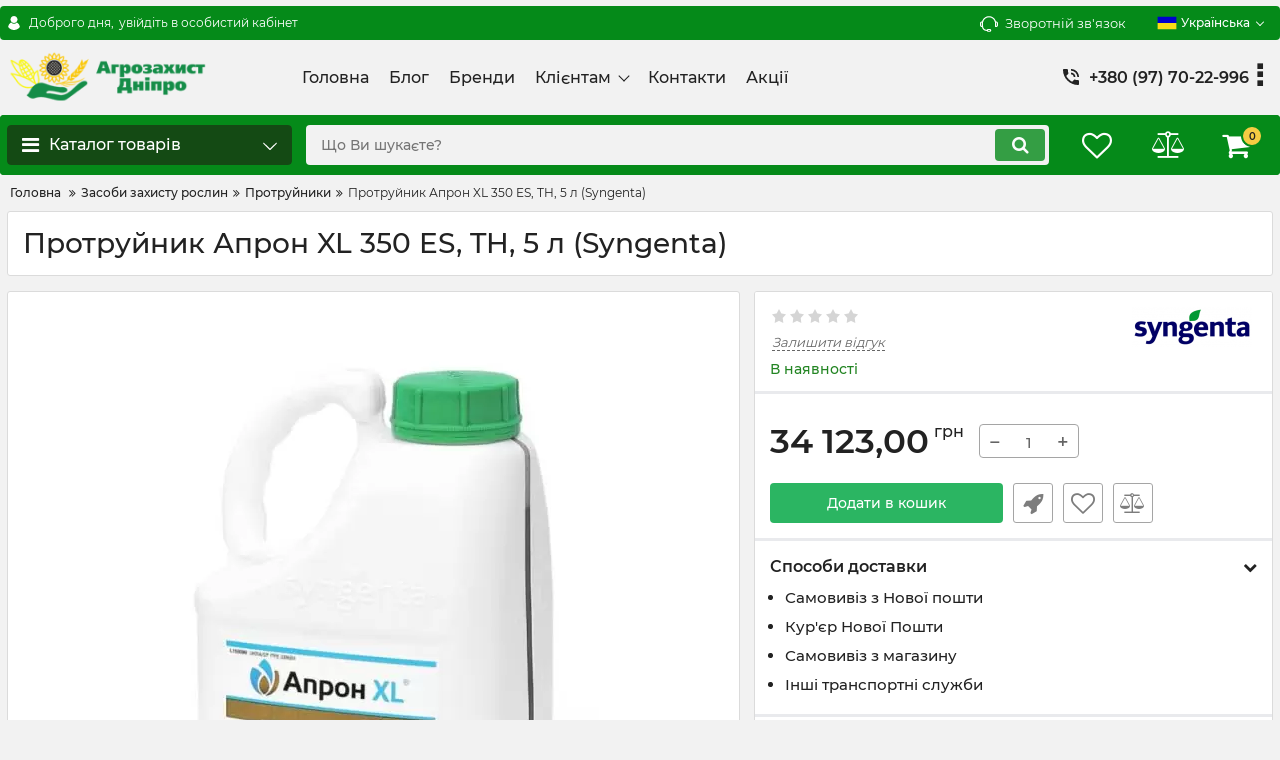

--- FILE ---
content_type: text/html; charset=utf-8
request_url: https://aztorg.com.ua/products/protrujnik-apron-xl-350-es-th-5-l-syngenta
body_size: 27699
content:
<!DOCTYPE html>
<html  lang="uk" prefix="og: http://ogp.me/ns#">
<head>
        
    <base href="https://aztorg.com.ua/">
<link href="https://aztorg.com.ua/design/aztorg25/fonts/montserrat/Montserrat-SemiBold.woff2" rel="preload" as="font" crossorigin="anonymous" type="font/woff2">
<link href="https://aztorg.com.ua/design/aztorg25/fonts/montserrat/Montserrat-Bold.woff2" rel="preload" as="font" crossorigin="anonymous" type="font/woff2">
<link href="https://aztorg.com.ua/design/aztorg25/fonts/montserrat/Montserrat-Regular.woff2" rel="preload" as="font" crossorigin="anonymous" type="font/woff2">
<link href="https://aztorg.com.ua/design/aztorg25/fonts/montserrat/Montserrat-Medium.woff2" rel="preload" as="font" crossorigin="anonymous" type="font/woff2">
<style>
    @font-face {
            font-family: 'Montserrat';
            font-display: swap;
            src: local('Montserrat SemiBold'), local('Montserrat-SemiBold'),
            url('https://aztorg.com.ua/design/aztorg25/fonts/montserrat/Montserrat-SemiBold.woff2') format('woff2'),
            url('https://aztorg.com.ua/design/aztorg25/fonts/montserrat/Montserrat-SemiBold.woff') format('woff');
            font-weight: 600;
            font-style: normal;
        }
        @font-face {
            font-family: 'Montserrat';
            font-display: swap;
            src: local('Montserrat Bold'), local('Montserrat-Bold'),
            url('https://aztorg.com.ua/design/aztorg25/fonts/montserrat/Montserrat-Bold.woff2') format('woff2'),
            url('https://aztorg.com.ua/design/aztorg25/fonts/montserrat/Montserrat-Bold.woff') format('woff');
            font-weight: bold;
            font-style: normal;
        }
        @font-face {
            font-family: 'Montserrat';
            font-display: swap;
            src: local('Montserrat Regular'), local('Montserrat-Regular'),
            url('https://aztorg.com.ua/design/aztorg25/fonts/montserrat/Montserrat-Regular.woff2') format('woff2'),
            url('https://aztorg.com.ua/design/aztorg25/fonts/montserrat/Montserrat-Regular.woff') format('woff');
            font-weight: normal;
            font-style: normal;
        }
        @font-face {
        font-family: 'Montserrat';
        font-display: swap;
        src: local('Montserrat Medium'), local('Montserrat-Medium'),
        url('https://aztorg.com.ua/design/aztorg25/fonts/montserrat/Montserrat-Medium.woff2') format('woff2'),
        url('https://aztorg.com.ua/design/aztorg25/fonts/montserrat/Montserrat-Medium.woff') format('woff');
        font-weight: 500;
        font-style: normal;
        }
</style>
<script src="https://ajax.googleapis.com/ajax/libs/jquery/3.4.1/jquery.min.js" integrity="sha512-bnIvzh6FU75ZKxp0GXLH9bewza/OIw6dLVh9ICg0gogclmYGguQJWl8U30WpbsGTqbIiAwxTsbe76DErLq5EDQ==" crossorigin="anonymous"></script>
<link rel="stylesheet" href="https://cdnjs.cloudflare.com/ajax/libs/fancybox/3.5.7/jquery.fancybox.min.css" integrity="sha512-H9jrZiiopUdsLpg94A333EfumgUBpO9MdbxStdeITo+KEIMaNfHNvwyjjDJb+ERPaRS6DpyRlKbvPUasNItRyw==" crossorigin="anonymous">
<link rel="stylesheet" href="https://cdnjs.cloudflare.com/ajax/libs/font-awesome/4.7.0/css/font-awesome.min.css" integrity="sha512-SfTiTlX6kk+qitfevl/7LibUOeJWlt9rbyDn92a1DqWOw9vWG2MFoays0sgObmWazO5BQPiFucnnEAjpAB+/Sw==" crossorigin="anonymous">
<script src="/common_js/b7aa412de5178a5e0a702dd597664ec1.js" defer></script>
<link href="cache/css/aztorg25.head.e6aead159fa3f85c1d9b5aaffd649818.css" type="text/css" rel="stylesheet">
<script src="cache/js/aztorg25.head.fcf6d2b994774730eb072fb2172f5d42.js" defer></script>

    
    <script>
    const ut_tracker = {
            start: function(name) {
                performance.mark(name + ':start');
            },
            end: function(name) {
                performance.mark(name + ':end');
                performance.measure(name, name + ':start', name + ':end');
                console.log(name + ' duration: ' + performance.getEntriesByName(name)[0].duration);
            }
        }
</script>

        
<script type="application/ld+json">
    {
        "@context": "https://schema.org/",
        "@type": "WebSite",
        "name": "Агрозахист Дніпро",
        "url": "https://aztorg.com.ua/",
        "potentialAction": {
        "@type": "SearchAction",
        "target": "https://aztorg.com.ua/all-products?keyword={search_term_string}",
        "query-input": "required name=search_term_string"
        }
    }
</script>


        
<script type="application/ld+json">
    {
        "@context": "https://schema.org",
        "@type": "Organization",
        "name": "Агрозахист Дніпро",
        "url": "https://aztorg.com.ua/",
        "logo": "https://aztorg.com.ua/files/images/logo.png"    }
</script>

    
    <title>
    Купити Протруйник Апрон XL 350 ES, TH, 5 л (Syngenta), Syngenta, Протруйники за найкращою ціною з доставкою. Дніпро та УкраЇна.
</title>
    <meta name="keywords" content="Протруйник Апрон XL 350 ES, TH, 5 л (Syngenta), Syngenta, Протруйники, купити, замовити, доставка"/>
    <meta name="description" content="Купити Протруйник Апрон XL 350 ES, TH, 5 л (Syngenta), Syngenta, Протруйники за кращою ціною з доставкою. Дніпро та УкраЇна."/>
<meta http-equiv="Content-Type" content="text/html; charset=UTF-8">
    <meta name="robots" content="index,follow">
<meta name="viewport" content="width=device-width, initial-scale=1.0">
<meta name="generator" content="OkayCMS 4.5.2">


        <meta property="og:url" content="https://aztorg.com.ua/products/protrujnik-apron-xl-350-es-th-5-l-syngenta">
    <meta property="og:type" content="website">
    <meta property="og:title" content="Протруйник Апрон XL 350 ES, TH, 5 л (Syngenta)">
    <meta property="og:description" content="Апрон XL 350  - фунгіцидний&amp;nbsp;протруйник насіння&amp;nbsp;соняшнику та цукрових буряків для захисту від патогенів з класу оміцетів. Унікальність фунгіцидної протруйника&amp;nbsp; Апрон XL 350  полягає в його особливій ефективності проти несправжніх борошнистих рос, різних видів гнилі і фітофторозу на широкому спектрі культур.    Діюча речовина: &amp;nbsp;350 г/л металаксилу&amp;ndash;М    Спосіб дії: &amp;nbsp;системний    Препаративна форма: &amp;nbsp;КЕ, концентрат емульсії  
  Переваги протруйника Апрон&amp;nbsp;  
 
 Препарат призначений для захисту соняшнику та інших культур від несправжньої борошнистої роси та інших захворювань викликаються грибами. 
 Хороший контроль насіння від захворювань, які передаються через грунт. 
 Препаративна форма не містить органічних розчинників і твердих частинок. 
 Добре поєднується з іншими препаратами для передпосівної обробки насіння. 
 Добре захищає від різних видів гнилі, несправжньої борошнистої роси і інших грибкових захворювань. 
 Препарат швидко вбирається насінням і рівномірно поширюється по рослині після проростання. 
 Препарат проникає і в грунт поблизу насіння, що дає можливість захисту від вторинних інфекцій. 
 
  Механізм дії протруйника&amp;nbsp;  
 Системний, інгібітор синтезу РНК. Діюча речовина поширюється в грунті навколо насіння під час проростання, абсорбується коренями і розноситься по всій рослині. 
  Рекомендації щодо застосування&amp;nbsp;  
 Препарат сумісний з плівкоутворювальний препаратами для обробки насіння, а також іншими протруйниками насіння, що мають нейтральну реакцію. Однак в кожному конкретному випадку змішуються препарати слід перевірити на сумісність і безпеку для оброблюваної культури. Апрон XL 350 можна застосовувати самостійно, а також як додатковий елемент у сумішах з іншими протруйниками при високому рівні ураження насіння або ґрунту збудниками пероноспорозу. 
  Увага!!! Хімічні протруйники не може застосовуватися з препаратами біологічного походження.  
  Норма витрати протруйника&amp;nbsp;  
 
 
 
 
  Культура  
  Хвороба  
  Норма внесення, л/т  
  Спосіб та час обробки  
  Кратність обробок  
  Строк останньої обробки (днів до збору врожаю)  
 
 
  Кавун  
 Кореневі гнилі, пероноспороз 
 2,5 
 Передпосівна обробка насіння суспензією препарату 
 1 
 - 
 
 
  Капуста  
 Кореневі гнилі, пероноспороз 
 0,5 
 Передпосівна обробка насіння суспензією препарату 
 1 
 - 
 
 
  Морква  
 Кореневі гнилі 
 1,0 
 Передпосівна обробка насіння суспензією препарату 
 1 
 - 
 
 
  Огірки  
 Пероноспороз, бактеріоз 
 2,5 
 Передпосівна обробка насіння суспензією препарату 
 1 
 - 
 
 
  Соняшник  
 Несправжня борошниста роса, вертицильоз, біла гниль 
 3,0 
 Передпосівна обробка насіння суспензією препарату 
 1 
 - 
 
 
  Цибуля  
 Кореневі гнилі 
 1,0 
 Передпосівна обробка насіння суспензією препарату 
 1,0 
 - 
 
 
  Цукрові буряки  
 Пероноспороз,&amp;nbsp;коренеїд 
 2,0 
 Передпосівна обробка насіння суспензією препарату 
 3 
 - 
 
 
 
 
  Норма витрат робочого розчину:&amp;nbsp; 7,0 - 10,0 л/т 
  Тара : пластикова каністра 5 л">
    <meta property="og:image" content="https://aztorg.com.ua/files/resized/products/9b0jtd2bjf.330x300.jpeg">
    <link rel="image_src" href="https://aztorg.com.ua/files/resized/products/9b0jtd2bjf.330x300.jpeg">
    <meta name="twitter:card" content="product"/>
    <meta name="twitter:url" content="https://aztorg.com.ua/products/protrujnik-apron-xl-350-es-th-5-l-syngenta">
    <meta name="twitter:site" content="Агрозахист Дніпро">
    <meta name="twitter:title" content="Протруйник Апрон XL 350 ES, TH, 5 л (Syngenta)">
    <meta name="twitter:description" content="Апрон XL 350  - фунгіцидний&amp;nbsp;протруйник насіння&amp;nbsp;соняшнику та цукрових буряків для захисту від патогенів з класу оміцетів. Унікальність фунгіцидної протруйника&amp;nbsp; Апрон XL 350  полягає в його особливій ефективності проти несправжніх борошнистих рос, різних видів гнилі і фітофторозу на широкому спектрі культур.    Діюча речовина: &amp;nbsp;350 г/л металаксилу&amp;ndash;М    Спосіб дії: &amp;nbsp;системний    Препаративна форма: &amp;nbsp;КЕ, концентрат емульсії  
  Переваги протруйника Апрон&amp;nbsp;  
 
 Препарат призначений для захисту соняшнику та інших культур від несправжньої борошнистої роси та інших захворювань викликаються грибами. 
 Хороший контроль насіння від захворювань, які передаються через грунт. 
 Препаративна форма не містить органічних розчинників і твердих частинок. 
 Добре поєднується з іншими препаратами для передпосівної обробки насіння. 
 Добре захищає від різних видів гнилі, несправжньої борошнистої роси і інших грибкових захворювань. 
 Препарат швидко вбирається насінням і рівномірно поширюється по рослині після проростання. 
 Препарат проникає і в грунт поблизу насіння, що дає можливість захисту від вторинних інфекцій. 
 
  Механізм дії протруйника&amp;nbsp;  
 Системний, інгібітор синтезу РНК. Діюча речовина поширюється в грунті навколо насіння під час проростання, абсорбується коренями і розноситься по всій рослині. 
  Рекомендації щодо застосування&amp;nbsp;  
 Препарат сумісний з плівкоутворювальний препаратами для обробки насіння, а також іншими протруйниками насіння, що мають нейтральну реакцію. Однак в кожному конкретному випадку змішуються препарати слід перевірити на сумісність і безпеку для оброблюваної культури. Апрон XL 350 можна застосовувати самостійно, а також як додатковий елемент у сумішах з іншими протруйниками при високому рівні ураження насіння або ґрунту збудниками пероноспорозу. 
  Увага!!! Хімічні протруйники не може застосовуватися з препаратами біологічного походження.  
  Норма витрати протруйника&amp;nbsp;  
 
 
 
 
  Культура  
  Хвороба  
  Норма внесення, л/т  
  Спосіб та час обробки  
  Кратність обробок  
  Строк останньої обробки (днів до збору врожаю)  
 
 
  Кавун  
 Кореневі гнилі, пероноспороз 
 2,5 
 Передпосівна обробка насіння суспензією препарату 
 1 
 - 
 
 
  Капуста  
 Кореневі гнилі, пероноспороз 
 0,5 
 Передпосівна обробка насіння суспензією препарату 
 1 
 - 
 
 
  Морква  
 Кореневі гнилі 
 1,0 
 Передпосівна обробка насіння суспензією препарату 
 1 
 - 
 
 
  Огірки  
 Пероноспороз, бактеріоз 
 2,5 
 Передпосівна обробка насіння суспензією препарату 
 1 
 - 
 
 
  Соняшник  
 Несправжня борошниста роса, вертицильоз, біла гниль 
 3,0 
 Передпосівна обробка насіння суспензією препарату 
 1 
 - 
 
 
  Цибуля  
 Кореневі гнилі 
 1,0 
 Передпосівна обробка насіння суспензією препарату 
 1,0 
 - 
 
 
  Цукрові буряки  
 Пероноспороз,&amp;nbsp;коренеїд 
 2,0 
 Передпосівна обробка насіння суспензією препарату 
 3 
 - 
 
 
 
 
  Норма витрат робочого розчину:&amp;nbsp; 7,0 - 10,0 л/т 
  Тара : пластикова каністра 5 л">
    <meta name="twitter:image" content="https://aztorg.com.ua/files/resized/products/9b0jtd2bjf.330x300.jpeg">
    <meta name="twitter:data1" content="Ціна">
    <meta name="twitter:label1" content="34123 UAH">
    <meta name="twitter:data2" content="Oрганізація">
    <meta name="twitter:label2" content="Агрозахист Дніпро">
        <link rel="canonical" href="https://aztorg.com.ua/products/protrujnik-apron-xl-350-es-th-5-l-syngenta">
            <link rel="alternate" hreflang="uk" href="https://aztorg.com.ua/products/protrujnik-apron-xl-350-es-th-5-l-syngenta">
                <link rel="alternate" hreflang="ru" href="https://aztorg.com.ua/ru/products/protrujnik-apron-xl-350-es-th-5-l-syngenta">
    <link rel="search" type="application/opensearchdescription+xml" title="https://aztorg.com.ua Search" href="https://aztorg.com.ua/opensearch.xml" />
    <link href="https://aztorg.com.ua/files/images/favicon.ico?v=002" type="image/x-icon" rel="icon">
<link href="https://aztorg.com.ua/files/images/favicon.ico?v=002" type="image/x-icon" rel="shortcut icon">
<script>
    ut_tracker.start('parsing:page');
</script>
    <script>
        ut_tracker.start('parsing:head:counters');
    </script>
            <!-- Google Tag Manager -->
<script>(function(w,d,s,l,i){w[l]=w[l]||[];w[l].push({'gtm.start':
new Date().getTime(),event:'gtm.js'});var f=d.getElementsByTagName(s)[0],
j=d.createElement(s),dl=l!='dataLayer'?'&l='+l:'';j.async=true;j.src=
'https://www.googletagmanager.com/gtm.js?id='+i+dl;f.parentNode.insertBefore(j,f);
})(window,document,'script','dataLayer','GTM-MLGQ94N');</script>
<!-- End Google Tag Manager -->
            <!-- Global site tag (gtag.js) - Google Analytics -->
<script async src="https://www.googletagmanager.com/gtag/js?id=UA-192023927-1"></script>
<script>
  window.dataLayer = window.dataLayer || [];
  function gtag(){dataLayer.push(arguments);}
  gtag('js', new Date());

  gtag('config', 'UA-192023927-1');
</script>
            <meta name="google-site-verification" content="BBem1lq8BS8CQgZi0Os_feGk8y4-XwoGSB3OgzMRBj8" />
            <!-- Google tag (gtag.js) -->
<script async src="https://www.googletagmanager.com/gtag/js?id=G-MLFTQK6ECW"></script>
<script>
  window.dataLayer = window.dataLayer || [];
  function gtag(){dataLayer.push(arguments);}
  gtag('js', new Date());
  gtag('config', 'G-MLFTQK6ECW');
</script>

            <!-- Meta Pixel Code -->
<script>
!function(f,b,e,v,n,t,s)
{if(f.fbq)return;n=f.fbq=function(){n.callMethod?
n.callMethod.apply(n,arguments):n.queue.push(arguments)};
if(!f._fbq)f._fbq=n;n.push=n;n.loaded=!0;n.version='2.0';
n.queue=[];t=b.createElement(e);t.async=!0;
t.src=v;s=b.getElementsByTagName(e)[0];
s.parentNode.insertBefore(t,s)}(window, document,'script',
'https://connect.facebook.net/en_US/fbevents.js');
fbq('init', '1111664669547533');
fbq('track', 'PageView');
</script>
<noscript><img height="1" width="1" style="display:none"
src="https://www.facebook.com/tr?id=1111664669547533&ev=PageView&noscript=1"
/></noscript>
<!-- End Meta Pixel Code -->
            <meta name="facebook-domain-verification" content="dotdyyh0aumwi483wi726zn5ib5c9v" />
        <script>
        ut_tracker.end('parsing:head:counters');
    </script>
    
</head>

<body class="d-flex flex-column other_page">
                    <!-- Google Tag Manager (noscript) -->
<noscript><iframe src="https://www.googletagmanager.com/ns.html?id=GTM-MLGQ94N"
height="0" width="0" style="display:none;visibility:hidden"></iframe></noscript>
<!-- End Google Tag Manager (noscript) -->

            
            <header class="header">
                <div class="header__top hidden-md-down">
            <div class="container">
                <div class="f_row align-items-center flex-nowrap justify-content-between">
                                        <div id="account" class="d-flex align-items-center f_col">
                        <!-- User account -->
	<a class="d-inline-flex align-items-center account__link" href="javascript:;" onclick="document.location.href = '/user/login'" title="увійдіть в особистий кабінет">
		<svg width="20px" height="20px" viewBox="0 0 43.028 43.028"><path fill="currentColor" d="M39.561,33.971l-0.145,0.174c-4.774,5.728-11.133,8.884-17.902,8.884c-6.77,0-13.128-3.155-17.903-8.884l-0.144-0.174l0.034-0.223c0.922-6.014,4.064-10.845,8.847-13.606l0.34-0.196l0.271,0.284c2.259,2.37,5.297,3.674,8.554,3.674s6.295-1.305,8.554-3.674l0.271-0.284l0.34,0.196c4.783,2.761,7.925,7.592,8.848,13.606L39.561,33.971z M21.514,21.489c5.924,0,10.744-4.82,10.744-10.744C32.258,4.821,27.438,0,21.514,0S10.77,4.821,10.77,10.744S15.59,21.489,21.514,21.489z"/></svg>        <span class="account__text" data-language="index_account">Доброго дня, </span>
		<span class="account__login" data-language="index_login">увійдіть в особистий кабінет</span>
	</a>
                    </div>
                    <div class="d-flex align-items-center f_col justify-content-end">
                                                <a class="fn_callback callback d-inline-flex align-items-center" href="#fn_callback" data-language="index_back_call">
                            <svg viewBox="0 0 235.129 235.129" width="20px" height="20px"><path fill="currentColor" d="M212.027,84.433l-3.954,0.003c-10.912-40.466-48.044-69.228-90.549-69.228c-42.253,0-79.347,28.769-90.44,69.236l-3.987-0.003C10.361,84.441,0,94.802,0,107.538v25.941c0,12.734,10.361,23.094,23.097,23.094h2.874c3.697,29.087,28.603,51.648,58.681,51.648h5.515c2.926,6.87,9.744,11.699,17.669,11.699h19.455c10.585,0,19.197-8.611,19.197-19.195c0-10.586-8.612-19.199-19.197-19.199h-19.455c-7.923,0-14.739,4.828-17.666,11.695h-5.519c-24.347,0-44.154-19.805-44.154-44.148V92.785c7.758-36.299,40.035-62.576,77.027-62.576c37.237,0,69.551,26.267,77.108,62.548v56.31c0,4.142,3.358,7.5,7.5,7.5h9.9c12.735,0,23.096-10.36,23.096-23.095V107.53C235.129,94.795,224.768,84.433,212.027,84.433zM107.836,196.526h19.455c2.314,0,4.197,1.884,4.197,4.199c0,2.314-1.883,4.195-4.197,4.195h-19.455c-2.313,0-4.195-1.882-4.195-4.195C103.641,198.41,105.522,196.526,107.836,196.526z M15,133.479v-25.941c0-4.464,3.632-8.097,8.09-8.097l2.407,0.002v42.129h-2.4C18.632,141.573,15,137.942,15,133.479z M220.129,133.471c0,4.463-3.632,8.095-8.096,8.095h-2.4V99.435l2.4-0.002c4.464,0,8.096,3.632,8.096,8.097V133.471z"/></svg>                            <span>Зворотній зв'язок</span>
                        </a>
                                                <div class="switcher d-flex align-items-center">
                            <!-- Languages -->
																					<div class="switcher__item d-flex align-items-center switcher__language">
			<div class="switcher__visible d-flex align-items-center">
									<img alt="" width="20" src='https://aztorg.com.ua/files/resized/lang/ua.20x20.png'/>
								<span class="switcher__name">Українська</span>
			</div>
			<div class="switcher__hidden">
															<a class="switcher__link d-flex align-items-center  active" href="https://aztorg.com.ua/products/protrujnik-apron-xl-350-es-th-5-l-syngenta">
															<img alt="" width="20" src='https://aztorg.com.ua/files/resized/lang/ua.20x20.png'/>
														<span class="switcher__name">Українська</span>
						</a>
																				<a class="switcher__link d-flex align-items-center " href="https://aztorg.com.ua/ru/products/protrujnik-apron-xl-350-es-th-5-l-syngenta">
															<img alt="" width="20" src='https://aztorg.com.ua/files/resized/lang/ru.20x20.png'/>
														<span class="switcher__name">Російська</span>
						</a>
												</div>
		</div>
	
<!-- Currencies -->
                        </div>
                    </div>
                </div>
            </div>
        </div>
        <div class="header__center hidden-md-down" >
            <div class="container">
                <div class="f_row no_gutters flex-nowrap align-items-center justify-content-between">
                                        <div class="fn_menu_switch menu_switcher"></div>
                                        <div class="header__logo logo">
                                                <a class="logo__link " href="/">
                                                            <img src="https://aztorg.com.ua/files/images/logo.png?v=015" alt="Агрозахист Дніпро"/>
                                                    </a>
                                            </div>
                                        <div class="header__menu d-flex flex-wrap">
                            
    
        <ul class="fn_menu_list menu_group__list menu_group__list--1 menu_group--header">
                        <li class="menu_group__item menu_group__item--1 ">
            <a class="menu_group__link"  href="/" >
                <span>Головна</span>
            </a>
            
        
        </li>
                                <li class="menu_group__item menu_group__item--1 ">
            <a class="menu_group__link"  href="/all-posts" >
                <span>Блог</span>
            </a>
            
        
        </li>
                                <li class="menu_group__item menu_group__item--1 ">
            <a class="menu_group__link"  href="/brands" >
                <span>Бренди</span>
            </a>
            
        
        </li>
                                <li class="menu_group__item menu_group__item--1 menu_eventer">
            <a class="menu_group__link"  href="/" >
                <span>Клієнтам</span>
            </a>
            
        <ul class="fn_menu_list menu_group__list menu_group__list--2 menu_group--header">
                        <li class="menu_group__item menu_group__item--2 ">
            <a class="menu_group__link"  href="/dostavka" >
                <span>Доставка</span>
            </a>
            
        
        </li>
                                <li class="menu_group__item menu_group__item--2 ">
            <a class="menu_group__link"  href="/oplata" >
                <span>Оплата</span>
            </a>
            
        
        </li>
                                <li class="menu_group__item menu_group__item--2 ">
            <a class="menu_group__link"  href="/faq" >
                <span>Часті питання</span>
            </a>
            
        
        </li>
                    </ul>
        
        </li>
                                <li class="menu_group__item menu_group__item--1 ">
            <a class="menu_group__link"  href="/contact" >
                <span>Контакти</span>
            </a>
            
        
        </li>
                                <li class="menu_group__item menu_group__item--1 ">
            <a class="menu_group__link"  href="/all-products/filter-discounted" >
                <span> Акції</span>
            </a>
            
        
        </li>
                    </ul>
        

                    </div>
                                        <div class="header-contact">
                        <div class="header-contact__inner ">
                                                                                                <div class="header-contact__item header-contact--phone header-contact__item--visible">
                                        <a class="d-flex align-items-center header-contact__section" href="tel:+380977022996">
                                            <svg width="20px" height="20px" viewBox="0 0 459 459"><path fill="currentColor" d="M433.5,318.75c-30.6,0-61.2-5.1-91.8-15.3c-7.65-2.55-17.851,0-25.5,5.1L260.1,364.65c-71.399-35.7-130.05-96.9-168.3-168.3l56.1-56.1c7.65-7.65,10.2-17.85,5.1-25.5c-7.65-28.05-12.75-58.65-12.75-89.25c0-15.3-10.2-25.5-25.5-25.5H25.5C10.2,0,0,10.2,0,25.5C0,265.2,193.8,459,433.5,459c15.3,0,25.5-10.2,25.5-25.5v-89.25C459,328.95,448.8,318.75,433.5,318.75z M408,229.5h51C459,102,357,0,229.5,0v51C328.95,51,408,130.05,408,229.5z M306,229.5h51c0-71.4-56.1-127.5-127.5-127.5v51C272.85,153,306,186.15,306,229.5z"/></svg>                                            <span>+380 (97) 70-22-996</span>
                                        </a>
                                    </div>
                                                                    <div class="header-contact__item header-contact--phone">
                                        <a class="d-flex align-items-center header-contact__section" href="tel:+380997092248">
                                            <svg width="20px" height="20px" viewBox="0 0 459 459"><path fill="currentColor" d="M433.5,318.75c-30.6,0-61.2-5.1-91.8-15.3c-7.65-2.55-17.851,0-25.5,5.1L260.1,364.65c-71.399-35.7-130.05-96.9-168.3-168.3l56.1-56.1c7.65-7.65,10.2-17.85,5.1-25.5c-7.65-28.05-12.75-58.65-12.75-89.25c0-15.3-10.2-25.5-25.5-25.5H25.5C10.2,0,0,10.2,0,25.5C0,265.2,193.8,459,433.5,459c15.3,0,25.5-10.2,25.5-25.5v-89.25C459,328.95,448.8,318.75,433.5,318.75z M408,229.5h51C459,102,357,0,229.5,0v51C328.95,51,408,130.05,408,229.5z M306,229.5h51c0-71.4-56.1-127.5-127.5-127.5v51C272.85,153,306,186.15,306,229.5z"/></svg>                                            <span>+380 (99) 70-92-248</span>
                                        </a>
                                    </div>
                                                                                                                        <div class="header-contact__item header-contact--email ">
                                    <a class="d-flex align-items-center header-contact__section" href="mailto:az-dnipro@ukr.net" >
                                        <span>az-dnipro@ukr.net</span>
                                    </a>
                                </div>
                                                                                        <div class="header-contact__item header-contact--time ">
                                    <div class="d-flex align-items-center header-contact__section">
                                        <div class="header-contact__title-s"><div>Режим роботи магазину: <br /><strong>ПН - ПТ: з 9:00 до 18:00</strong></div></div>
                                    </div>
                                </div>
                                                     </div>
                    </div>
                </div>
            </div>
        </div>
                <div class="header__bottom">
            <div class="fn_header__sticky " data-margin-top="0" data-sticky-for="991" data-sticky-class="is-sticky">
                <div class="container">
                    <div class="header__bottom_panel f_row no_gutters flex-nowrap align-content-stretch justify-content-between">
                                                <div class="fn_menu_switch menu_switcher hidden-lg-up">
                            <div class="menu_switcher__heading d-flex align-items-center">
                                <i class="fa fa-bars catalog_icon"></i>
                                <span class="" data-language="index_mobile_menu">Меню</span>
                            </div>
                        </div>
                                                <div class="fn_catalog_switch button--blick catalog_button d-lg-flex hidden-md-down ">
                            <div class="catalog_button__heading d-flex align-items-center ">
                                <i class="fa fa-bars catalog_icon"></i>
                                <span class="" data-language="index_categories">Каталог товарів</span>
                                                                    <span class="catalog_button__arrow"><svg class="arrow_right" width="24" height="24" viewBox="0 0 24 24"><path fill="currentColor" d="M16.462 12l-9.805-10.188c-0.368-0.371-0.368-0.971 0-1.344 0.368-0.371 0.962-0.371 1.33 0l10.751 10.858c0.368 0.372 0.368 0.973 0 1.344l-10.751 10.858c-0.368 0.372-0.962 0.371-1.33 0-0.368-0.369-0.368-0.971 0-1.344l9.805-10.184z"></path></svg></span>
                                                            </div>
                         </div>
                                                <form id="fn_search" class="fn_search_mob search d-md-flex" action="/all-products">
                            <input class="fn_search search__input" type="text" name="keyword" value="" aria-label="search" data-language="index_search" placeholder="Що Ви шукаєте?"/>
                            <button class="search__button d-flex align-items-center justify-content-center" aria-label="search" type="submit"></button>
                        </form>
                        <div class="header_informers d-flex align-items-center">
                                                        <div class="fn_search_toggle header_informers__item d-flex align-items-center justify-content-center hidden-md-up"><svg viewBox="0 0 512 512" width="30px" height="30px"><path fill="currentColor" d="M495,466.2L377.2,348.4c29.2-35.6,46.8-81.2,46.8-130.9C424,103.5,331.5,11,217.5,11C103.4,11,11,103.5,11,217.5   S103.4,424,217.5,424c49.7,0,95.2-17.5,130.8-46.7L466.1,495c8,8,20.9,8,28.9,0C503,487.1,503,474.1,495,466.2z M217.5,382.9   C126.2,382.9,52,308.7,52,217.5S126.2,52,217.5,52C308.7,52,383,126.3,383,217.5S308.7,382.9,217.5,382.9z"/></svg></div>
                                                        <div id="wishlist" class="header_informers__item d-flex align-items-center justify-content-center"><!-- Информер избранного (отдаётся аяксом) -->
    <span class="header_informers__link d-flex align-items-center">
        <i class="d-flex align-items-center fa fa-heart-o"></i>
            </span>
</div>
                                                        <div id="comparison" class="header_informers__item d-flex align-items-center justify-content-center"><!-- Сomparison informer (given by Ajax) -->
    <div class="header_informers__link d-flex align-items-center">
        <i class="d-flex align-items-center fa fa-balance-scale"></i>
    </div>
</div>
                                                        <div id="cart_informer" class="header_informers__item d-flex align-items-center justify-content-center"><!-- Cart informer (given by Ajax) -->
    <div class="header_informers__link d-flex align-items-center">
        <i class="d-flex align-items-center fa fa-shopping-cart"></i>
        <span class="cart_counter">0</span>
            </div>
</div>
                        </div>
                                                                            <nav class="fn_catalog_menu categories_nav hidden-md-down ">
                                <!-- Desktop categories template -->


            <div class="level_1 categories_nav__menu">
            <ul class="fn_category_scroll categories_menu ">
                                                                                        <li class="categories_menu__item has_child">
                                <a class="d-flex align-items-center categories_menu__link" href="/catalog/semena" data-category="77">
                                                                                                                                                                        <span class="categories_menu__icon lazy" data-bg="url(https://aztorg.com.ua/files/resized/categories/images.22x22.jpg)" ></span>
                                                                                                                                                            <span class="categories_menu__name">Насіння</span>
                                    <svg class="arrow_right" width="24" height="24" viewBox="0 0 24 24"><path fill="currentColor" d="M16.462 12l-9.805-10.188c-0.368-0.371-0.368-0.971 0-1.344 0.368-0.371 0.962-0.371 1.33 0l10.751 10.858c0.368 0.372 0.368 0.973 0 1.344l-10.751 10.858c-0.368 0.372-0.962 0.371-1.33 0-0.368-0.369-0.368-0.971 0-1.344l9.805-10.184z"></path></svg>                                </a>
                                
            <div class="level_2 categories_nav__subcategory">
            <ul class="fn_category_scroll subcategory ">
                                                                                        <li class="categories_menu__item">
                                <a class="categories_menu__link d-flex align-items-center d-flex align-items-center" href="/catalog/nasinnya-sorgo" data-category="210">
                                                                        <span class="d-flex align-items-center categories_menu__name">Насіння сорго</span>
                                </a>
                            </li>
                                                                                                                                    <li class="categories_menu__item">
                                <a class="categories_menu__link d-flex align-items-center d-flex align-items-center" href="/catalog/semena-rapsa" data-category="205">
                                                                        <span class="d-flex align-items-center categories_menu__name">Насіння ріпаку</span>
                                </a>
                            </li>
                                                                                                                                    <li class="categories_menu__item">
                                <a class="categories_menu__link d-flex align-items-center d-flex align-items-center" href="/catalog/semena-podsolnechnika" data-category="78">
                                                                        <span class="d-flex align-items-center categories_menu__name">Насіння соняшника</span>
                                </a>
                            </li>
                                                                                                                                    <li class="categories_menu__item">
                                <a class="categories_menu__link d-flex align-items-center d-flex align-items-center" href="/catalog/nasinnya-yachmenyu" data-category="209">
                                                                        <span class="d-flex align-items-center categories_menu__name">Насіння ячменю</span>
                                </a>
                            </li>
                                                                                                                                    <li class="categories_menu__item">
                                <a class="categories_menu__link d-flex align-items-center d-flex align-items-center" href="/catalog/semena-pshenitsy" data-category="208">
                                                                        <span class="d-flex align-items-center categories_menu__name">Насіння пшениці</span>
                                </a>
                            </li>
                                                                                                                                    <li class="categories_menu__item">
                                <a class="categories_menu__link d-flex align-items-center d-flex align-items-center" href="/catalog/semena-kukuruzy" data-category="79">
                                                                        <span class="d-flex align-items-center categories_menu__name">Насіння кукурудзи</span>
                                </a>
                            </li>
                                                                                                                                    <li class="categories_menu__item">
                                <a class="categories_menu__link d-flex align-items-center d-flex align-items-center" href="/catalog/semena-soi" data-category="211">
                                                                        <span class="d-flex align-items-center categories_menu__name">Насіння сої</span>
                                </a>
                            </li>
                                                                                                                                    <li class="categories_menu__item">
                                <a class="categories_menu__link d-flex align-items-center d-flex align-items-center" href="/catalog/nasinnya-sudanskoi-travi" data-category="212">
                                                                        <span class="d-flex align-items-center categories_menu__name">Насіння суданської трави</span>
                                </a>
                            </li>
                                                                                                                                    <li class="categories_menu__item">
                                <a class="categories_menu__link d-flex align-items-center d-flex align-items-center" href="/catalog/nasinnya-prosa" data-category="215">
                                                                        <span class="d-flex align-items-center categories_menu__name">Насіння проса</span>
                                </a>
                            </li>
                                                                        </ul>
        </div>
    
                            </li>
                                                                                                                                    <li class="categories_menu__item has_child">
                                <a class="d-flex align-items-center categories_menu__link" href="/catalog/sredstva-zaschity-rastenij" data-category="70">
                                                                                                                                                                        <span class="categories_menu__icon lazy" data-bg="url(https://aztorg.com.ua/files/resized/categories/png-transparent-earth-globe-plant-eco-green-nature-preserve-recycle-save-environment.22x22.png)" ></span>
                                                                                                                                                            <span class="categories_menu__name">Засоби захисту рослин</span>
                                    <svg class="arrow_right" width="24" height="24" viewBox="0 0 24 24"><path fill="currentColor" d="M16.462 12l-9.805-10.188c-0.368-0.371-0.368-0.971 0-1.344 0.368-0.371 0.962-0.371 1.33 0l10.751 10.858c0.368 0.372 0.368 0.973 0 1.344l-10.751 10.858c-0.368 0.372-0.962 0.371-1.33 0-0.368-0.369-0.368-0.971 0-1.344l9.805-10.184z"></path></svg>                                </a>
                                
            <div class="level_2 categories_nav__subcategory">
            <ul class="fn_category_scroll subcategory ">
                                                                                        <li class="categories_menu__item has_child">
                                <a class="d-flex align-items-center categories_menu__link" href="/catalog/insektitsidy" data-category="71">
                                                                                                                                                    <span class="categories_menu__name">Інсектициди</span>
                                    <svg class="arrow_right" width="24" height="24" viewBox="0 0 24 24"><path fill="currentColor" d="M16.462 12l-9.805-10.188c-0.368-0.371-0.368-0.971 0-1.344 0.368-0.371 0.962-0.371 1.33 0l10.751 10.858c0.368 0.372 0.368 0.973 0 1.344l-10.751 10.858c-0.368 0.372-0.962 0.371-1.33 0-0.368-0.369-0.368-0.971 0-1.344l9.805-10.184z"></path></svg>                                </a>
                                
            <div class="level_3 categories_nav__subcategory">
            <ul class="fn_category_scroll subcategory ">
                                                                                        <li class="categories_menu__item">
                                <a class="categories_menu__link d-flex align-items-center d-flex align-items-center" href="/catalog/fumiganty" data-category="84">
                                                                            <div class="d-flex align-items-center justify-content-center categories_menu__image">
                                                                                            <div class="categories__no_image d-flex align-items-top justify-content-center" title="Фуміганти">
                                                    <svg width="26px" height="26px" viewBox="0 0 455 455"><path d="M360.967,130.599c-4.06-0.818-8.018,1.8-8.841,5.86c-0.823,4.06,1.801,8.018,5.86,8.841c1.147,0.232,2.013,1.286,2.013,2.45v160c0,1.355-1.145,2.5-2.5,2.5H179.676c-4.142,0-7.5,3.357-7.5,7.5s3.358,7.5,7.5,7.5H357.5c9.649,0,17.5-7.851,17.5-17.5v-160C375,139.46,369.099,132.247,360.967,130.599z" fill="currentColor"/><path d="M274.824,130.25H97.5c-9.649,0-17.5,7.851-17.5,17.5v160c0,8.063,5.48,15.046,13.326,16.982c0.604,0.149,1.208,0.221,1.803,0.221c3.369,0,6.432-2.287,7.276-5.705c0.992-4.021-1.463-8.086-5.484-9.078c-0.955-0.235-1.92-1.143-1.92-2.42v-160c0-1.355,1.145-2.5,2.5-2.5h177.324c4.142,0,7.5-3.357,7.5-7.5S278.966,130.25,274.824,130.25z" fill="currentColor"/><path d="M235.363,170.798c-2.655-0.363-5.3-0.548-7.863-0.548c-31.706,0-57.5,25.794-57.5,57.5c0,2.563,0.185,5.209,0.548,7.863c0.515,3.759,3.731,6.483,7.421,6.483c0.339,0,0.682-0.023,1.027-0.07c4.104-0.562,6.975-4.345,6.413-8.448c-0.271-1.982-0.409-3.943-0.409-5.828c0-23.435,19.065-42.5,42.5-42.5c1.884,0,3.845,0.138,5.828,0.409c4.108,0.564,7.886-2.309,8.448-6.413C242.338,175.143,239.467,171.359,235.363,170.798z" fill="currentColor"/><path d="M219.127,284.636c2.789,0.407,5.605,0.614,8.373,0.614c31.706,0,57.5-25.794,57.5-57.5c0-2.77-0.207-5.587-0.613-8.373c-0.599-4.099-4.408-6.934-8.505-6.337c-4.099,0.599-6.936,4.406-6.337,8.505c0.303,2.071,0.456,4.158,0.456,6.205c0,23.435-19.065,42.5-42.5,42.5c-2.044,0-4.132-0.153-6.205-0.456c-4.099-0.6-7.907,2.238-8.505,6.337S215.028,284.037,219.127,284.636z" fill="currentColor"/><path d="M318.5,203.25c9.098,0,16.5-7.402,16.5-16.5c0-8.318-6.227-15.355-14.484-16.37c-2.293-0.277-4.585,0.509-6.218,2.142l-10.027,10.027c-1.633,1.632-2.422,3.926-2.141,6.217C303.145,197.023,310.183,203.25,318.5,203.25z" fill="currentColor"/><path d="M117.5,114.75h30c4.142,0,7.5-3.357,7.5-7.5s-3.358-7.5-7.5-7.5h-30c-4.142,0-7.5,3.357-7.5,7.5S113.358,114.75,117.5,114.75z" fill="currentColor"/><path d="M388.367,66.633C345.397,23.664,288.268,0,227.5,0S109.603,23.664,66.633,66.633C23.664,109.603,0,166.732,0,227.5s23.664,117.897,66.633,160.867C109.603,431.336,166.732,455,227.5,455s117.897-23.664,160.867-66.633C431.336,345.397,455,288.268,455,227.5S431.336,109.603,388.367,66.633z M15,227.5C15,110.327,110.327,15,227.5,15c55.894,0,106.807,21.703,144.783,57.11L72.11,372.283C36.703,334.307,15,283.395,15,227.5z M227.5,440c-55.894,0-106.807-21.703-144.783-57.11L382.89,82.717C418.297,120.693,440,171.606,440,227.5C440,344.673,344.673,440,227.5,440z" fill="currentColor"/></svg>                                                </div>
                                                                                    </div>
                                                                        <span class="d-flex align-items-center categories_menu__name">Фуміганти</span>
                                </a>
                            </li>
                                                                                                                                    <li class="categories_menu__item">
                                <a class="categories_menu__link d-flex align-items-center d-flex align-items-center" href="/catalog/biozaschita" data-category="100">
                                                                            <div class="d-flex align-items-center justify-content-center categories_menu__image">
                                                                                            <div class="categories__no_image d-flex align-items-top justify-content-center" title="Біозахист">
                                                    <svg width="26px" height="26px" viewBox="0 0 455 455"><path d="M360.967,130.599c-4.06-0.818-8.018,1.8-8.841,5.86c-0.823,4.06,1.801,8.018,5.86,8.841c1.147,0.232,2.013,1.286,2.013,2.45v160c0,1.355-1.145,2.5-2.5,2.5H179.676c-4.142,0-7.5,3.357-7.5,7.5s3.358,7.5,7.5,7.5H357.5c9.649,0,17.5-7.851,17.5-17.5v-160C375,139.46,369.099,132.247,360.967,130.599z" fill="currentColor"/><path d="M274.824,130.25H97.5c-9.649,0-17.5,7.851-17.5,17.5v160c0,8.063,5.48,15.046,13.326,16.982c0.604,0.149,1.208,0.221,1.803,0.221c3.369,0,6.432-2.287,7.276-5.705c0.992-4.021-1.463-8.086-5.484-9.078c-0.955-0.235-1.92-1.143-1.92-2.42v-160c0-1.355,1.145-2.5,2.5-2.5h177.324c4.142,0,7.5-3.357,7.5-7.5S278.966,130.25,274.824,130.25z" fill="currentColor"/><path d="M235.363,170.798c-2.655-0.363-5.3-0.548-7.863-0.548c-31.706,0-57.5,25.794-57.5,57.5c0,2.563,0.185,5.209,0.548,7.863c0.515,3.759,3.731,6.483,7.421,6.483c0.339,0,0.682-0.023,1.027-0.07c4.104-0.562,6.975-4.345,6.413-8.448c-0.271-1.982-0.409-3.943-0.409-5.828c0-23.435,19.065-42.5,42.5-42.5c1.884,0,3.845,0.138,5.828,0.409c4.108,0.564,7.886-2.309,8.448-6.413C242.338,175.143,239.467,171.359,235.363,170.798z" fill="currentColor"/><path d="M219.127,284.636c2.789,0.407,5.605,0.614,8.373,0.614c31.706,0,57.5-25.794,57.5-57.5c0-2.77-0.207-5.587-0.613-8.373c-0.599-4.099-4.408-6.934-8.505-6.337c-4.099,0.599-6.936,4.406-6.337,8.505c0.303,2.071,0.456,4.158,0.456,6.205c0,23.435-19.065,42.5-42.5,42.5c-2.044,0-4.132-0.153-6.205-0.456c-4.099-0.6-7.907,2.238-8.505,6.337S215.028,284.037,219.127,284.636z" fill="currentColor"/><path d="M318.5,203.25c9.098,0,16.5-7.402,16.5-16.5c0-8.318-6.227-15.355-14.484-16.37c-2.293-0.277-4.585,0.509-6.218,2.142l-10.027,10.027c-1.633,1.632-2.422,3.926-2.141,6.217C303.145,197.023,310.183,203.25,318.5,203.25z" fill="currentColor"/><path d="M117.5,114.75h30c4.142,0,7.5-3.357,7.5-7.5s-3.358-7.5-7.5-7.5h-30c-4.142,0-7.5,3.357-7.5,7.5S113.358,114.75,117.5,114.75z" fill="currentColor"/><path d="M388.367,66.633C345.397,23.664,288.268,0,227.5,0S109.603,23.664,66.633,66.633C23.664,109.603,0,166.732,0,227.5s23.664,117.897,66.633,160.867C109.603,431.336,166.732,455,227.5,455s117.897-23.664,160.867-66.633C431.336,345.397,455,288.268,455,227.5S431.336,109.603,388.367,66.633z M15,227.5C15,110.327,110.327,15,227.5,15c55.894,0,106.807,21.703,144.783,57.11L72.11,372.283C36.703,334.307,15,283.395,15,227.5z M227.5,440c-55.894,0-106.807-21.703-144.783-57.11L382.89,82.717C418.297,120.693,440,171.606,440,227.5C440,344.673,344.673,440,227.5,440z" fill="currentColor"/></svg>                                                </div>
                                                                                    </div>
                                                                        <span class="d-flex align-items-center categories_menu__name">Біозахист</span>
                                </a>
                            </li>
                                                                                                            </ul>
        </div>
    
                            </li>
                                                                                                                                    <li class="categories_menu__item">
                                <a class="categories_menu__link d-flex align-items-center d-flex align-items-center" href="/catalog/gerbitsidy" data-category="72">
                                                                        <span class="d-flex align-items-center categories_menu__name">Гербіциди</span>
                                </a>
                            </li>
                                                                                                                                    <li class="categories_menu__item">
                                <a class="categories_menu__link d-flex align-items-center d-flex align-items-center" href="/catalog/fungitsidy" data-category="74">
                                                                        <span class="d-flex align-items-center categories_menu__name">Фунгіциди</span>
                                </a>
                            </li>
                                                                                                                                    <li class="categories_menu__item">
                                <a class="categories_menu__link d-flex align-items-center d-flex align-items-center selected" href="/catalog/protraviteli" data-category="75">
                                                                        <span class="d-flex align-items-center categories_menu__name">Протруйники</span>
                                </a>
                            </li>
                                                                                                                                    <li class="categories_menu__item">
                                <a class="categories_menu__link d-flex align-items-center d-flex align-items-center" href="/catalog/desikanty" data-category="76">
                                                                        <span class="d-flex align-items-center categories_menu__name">Десиканти</span>
                                </a>
                            </li>
                                                                                                                                    <li class="categories_menu__item">
                                <a class="categories_menu__link d-flex align-items-center d-flex align-items-center" href="/catalog/regulyatory-i-stimulyatory-rosta-rastenij" data-category="80">
                                                                        <span class="d-flex align-items-center categories_menu__name">Регулятори та стимулятори росту </span>
                                </a>
                            </li>
                                                                                                                                    <li class="categories_menu__item has_child">
                                <a class="d-flex align-items-center categories_menu__link" href="/catalog/adyuvant" data-category="73">
                                                                                                                                                    <span class="categories_menu__name">Ад&#039;юванти</span>
                                    <svg class="arrow_right" width="24" height="24" viewBox="0 0 24 24"><path fill="currentColor" d="M16.462 12l-9.805-10.188c-0.368-0.371-0.368-0.971 0-1.344 0.368-0.371 0.962-0.371 1.33 0l10.751 10.858c0.368 0.372 0.368 0.973 0 1.344l-10.751 10.858c-0.368 0.372-0.962 0.371-1.33 0-0.368-0.369-0.368-0.971 0-1.344l9.805-10.184z"></path></svg>                                </a>
                                
            <div class="level_3 categories_nav__subcategory">
            <ul class="fn_category_scroll subcategory ">
                                                                                        <li class="categories_menu__item">
                                <a class="categories_menu__link d-flex align-items-center d-flex align-items-center" href="/catalog/dopomizhni-rechovini" data-category="82">
                                                                            <div class="d-flex align-items-center justify-content-center categories_menu__image">
                                                                                            <div class="categories__no_image d-flex align-items-top justify-content-center" title="Допомiжнi речовини">
                                                    <svg width="26px" height="26px" viewBox="0 0 455 455"><path d="M360.967,130.599c-4.06-0.818-8.018,1.8-8.841,5.86c-0.823,4.06,1.801,8.018,5.86,8.841c1.147,0.232,2.013,1.286,2.013,2.45v160c0,1.355-1.145,2.5-2.5,2.5H179.676c-4.142,0-7.5,3.357-7.5,7.5s3.358,7.5,7.5,7.5H357.5c9.649,0,17.5-7.851,17.5-17.5v-160C375,139.46,369.099,132.247,360.967,130.599z" fill="currentColor"/><path d="M274.824,130.25H97.5c-9.649,0-17.5,7.851-17.5,17.5v160c0,8.063,5.48,15.046,13.326,16.982c0.604,0.149,1.208,0.221,1.803,0.221c3.369,0,6.432-2.287,7.276-5.705c0.992-4.021-1.463-8.086-5.484-9.078c-0.955-0.235-1.92-1.143-1.92-2.42v-160c0-1.355,1.145-2.5,2.5-2.5h177.324c4.142,0,7.5-3.357,7.5-7.5S278.966,130.25,274.824,130.25z" fill="currentColor"/><path d="M235.363,170.798c-2.655-0.363-5.3-0.548-7.863-0.548c-31.706,0-57.5,25.794-57.5,57.5c0,2.563,0.185,5.209,0.548,7.863c0.515,3.759,3.731,6.483,7.421,6.483c0.339,0,0.682-0.023,1.027-0.07c4.104-0.562,6.975-4.345,6.413-8.448c-0.271-1.982-0.409-3.943-0.409-5.828c0-23.435,19.065-42.5,42.5-42.5c1.884,0,3.845,0.138,5.828,0.409c4.108,0.564,7.886-2.309,8.448-6.413C242.338,175.143,239.467,171.359,235.363,170.798z" fill="currentColor"/><path d="M219.127,284.636c2.789,0.407,5.605,0.614,8.373,0.614c31.706,0,57.5-25.794,57.5-57.5c0-2.77-0.207-5.587-0.613-8.373c-0.599-4.099-4.408-6.934-8.505-6.337c-4.099,0.599-6.936,4.406-6.337,8.505c0.303,2.071,0.456,4.158,0.456,6.205c0,23.435-19.065,42.5-42.5,42.5c-2.044,0-4.132-0.153-6.205-0.456c-4.099-0.6-7.907,2.238-8.505,6.337S215.028,284.037,219.127,284.636z" fill="currentColor"/><path d="M318.5,203.25c9.098,0,16.5-7.402,16.5-16.5c0-8.318-6.227-15.355-14.484-16.37c-2.293-0.277-4.585,0.509-6.218,2.142l-10.027,10.027c-1.633,1.632-2.422,3.926-2.141,6.217C303.145,197.023,310.183,203.25,318.5,203.25z" fill="currentColor"/><path d="M117.5,114.75h30c4.142,0,7.5-3.357,7.5-7.5s-3.358-7.5-7.5-7.5h-30c-4.142,0-7.5,3.357-7.5,7.5S113.358,114.75,117.5,114.75z" fill="currentColor"/><path d="M388.367,66.633C345.397,23.664,288.268,0,227.5,0S109.603,23.664,66.633,66.633C23.664,109.603,0,166.732,0,227.5s23.664,117.897,66.633,160.867C109.603,431.336,166.732,455,227.5,455s117.897-23.664,160.867-66.633C431.336,345.397,455,288.268,455,227.5S431.336,109.603,388.367,66.633z M15,227.5C15,110.327,110.327,15,227.5,15c55.894,0,106.807,21.703,144.783,57.11L72.11,372.283C36.703,334.307,15,283.395,15,227.5z M227.5,440c-55.894,0-106.807-21.703-144.783-57.11L382.89,82.717C418.297,120.693,440,171.606,440,227.5C440,344.673,344.673,440,227.5,440z" fill="currentColor"/></svg>                                                </div>
                                                                                    </div>
                                                                        <span class="d-flex align-items-center categories_menu__name">Допомiжнi речовини</span>
                                </a>
                            </li>
                                                                        </ul>
        </div>
    
                            </li>
                                                                                                                                    <li class="categories_menu__item">
                                <a class="categories_menu__link d-flex align-items-center d-flex align-items-center" href="/catalog/rodentitsidy" data-category="83">
                                                                        <span class="d-flex align-items-center categories_menu__name">Родентициди</span>
                                </a>
                            </li>
                                                                                                                                    <li class="categories_menu__item">
                                <a class="categories_menu__link d-flex align-items-center d-flex align-items-center" href="/catalog/prilipateli" data-category="213">
                                                                        <span class="d-flex align-items-center categories_menu__name">Прилипачі</span>
                                </a>
                            </li>
                                                                                                                                    <li class="categories_menu__item">
                                <a class="categories_menu__link d-flex align-items-center d-flex align-items-center" href="/catalog/inokulyanti" data-category="214">
                                                                        <span class="d-flex align-items-center categories_menu__name">Інокулянти</span>
                                </a>
                            </li>
                                                                        </ul>
        </div>
    
                            </li>
                                                                                                                                    <li class="categories_menu__item has_child">
                                <a class="d-flex align-items-center categories_menu__link" href="/catalog/udobreniya" data-category="87">
                                                                                                                                                                        <span class="categories_menu__icon lazy" data-bg="url(https://aztorg.com.ua/files/resized/categories/073a65e4e57b5f130e40719df7bfde98.22x22.jpg)" ></span>
                                                                                                                                                            <span class="categories_menu__name">Добрива</span>
                                    <svg class="arrow_right" width="24" height="24" viewBox="0 0 24 24"><path fill="currentColor" d="M16.462 12l-9.805-10.188c-0.368-0.371-0.368-0.971 0-1.344 0.368-0.371 0.962-0.371 1.33 0l10.751 10.858c0.368 0.372 0.368 0.973 0 1.344l-10.751 10.858c-0.368 0.372-0.962 0.371-1.33 0-0.368-0.369-0.368-0.971 0-1.344l9.805-10.184z"></path></svg>                                </a>
                                
            <div class="level_2 categories_nav__subcategory">
            <ul class="fn_category_scroll subcategory ">
                                                                                        <li class="categories_menu__item has_child">
                                <a class="d-flex align-items-center categories_menu__link" href="/catalog/mikroudobreniya" data-category="81">
                                                                                                                                                    <span class="categories_menu__name">Мікродобрива</span>
                                    <svg class="arrow_right" width="24" height="24" viewBox="0 0 24 24"><path fill="currentColor" d="M16.462 12l-9.805-10.188c-0.368-0.371-0.368-0.971 0-1.344 0.368-0.371 0.962-0.371 1.33 0l10.751 10.858c0.368 0.372 0.368 0.973 0 1.344l-10.751 10.858c-0.368 0.372-0.962 0.371-1.33 0-0.368-0.369-0.368-0.971 0-1.344l9.805-10.184z"></path></svg>                                </a>
                                
            <div class="level_3 categories_nav__subcategory">
            <ul class="fn_category_scroll subcategory ">
                                                                </ul>
        </div>
    
                            </li>
                                                                                                                                    <li class="categories_menu__item">
                                <a class="categories_menu__link d-flex align-items-center d-flex align-items-center" href="/catalog/stimulyatory-rosta" data-category="88">
                                                                        <span class="d-flex align-items-center categories_menu__name">Стимулятори росту</span>
                                </a>
                            </li>
                                                                                                                                    <li class="categories_menu__item">
                                <a class="categories_menu__link d-flex align-items-center d-flex align-items-center" href="/catalog/mineralni-dobriva" data-category="201">
                                                                        <span class="d-flex align-items-center categories_menu__name">Мінеральні  добрива</span>
                                </a>
                            </li>
                                                                                                                                                </ul>
        </div>
    
                            </li>
                                                                                                                                                                                                                        </ul>
        </div>
    
                            </nav>
                                            </div>
                </div>
            </div>
        </div>
    </header>
    
        <div class="main">
                
                            <div class="container">
                <!-- Breadcrumb navigation -->

    <ol itemscope itemtype="https://schema.org/BreadcrumbList" class="breadcrumbs d-flex flex-wrap align-items-center">
                <li itemprop="itemListElement" itemscope
            itemtype="https://schema.org/ListItem" class="d-inline-flex align-items-center breadcrumbs__item">
            <a itemprop="item" href="/">
                <span itemprop="name" data-language="breadcrumb_home" title="Головна">Головна</span>
            </a>
            <meta itemprop="position" content="1" />
        </li>

                                                                <li itemprop="itemListElement" itemscope
                        itemtype="https://schema.org/ListItem" class="d-inline-flex align-items-center breadcrumbs__item">
                        <a itemprop="item" href="/catalog/sredstva-zaschity-rastenij">
                            <span itemprop="name">Засоби захисту рослин</span>
                        </a>
                        <meta itemprop="position" content="2" />
                    </li>
                                                                <li itemprop="itemListElement" itemscope
                        itemtype="https://schema.org/ListItem" class="d-inline-flex align-items-center breadcrumbs__item">
                        <a itemprop="item" href="/catalog/protraviteli">
                            <span itemprop="name">Протруйники</span>
                        </a>
                        <meta itemprop="position" content="3" />
                    </li>
                                        <li itemprop="itemListElement" itemscope
                itemtype="https://schema.org/ListItem" class="d-inline-flex align-items-center breadcrumbs__item">
                <span itemprop="name">Протруйник Апрон XL 350 ES, TH, 5 л (Syngenta)</span>
                <meta itemprop="position" content="4" />
            </li>

                    </ol>
                <div class="fn_ajax_content">
                    <div class="fn_product block" itemscope itemtype="http://schema.org/Product">
        <div class="block__header block__header--boxed block__header--border  ">
        <h1 class="block__heading">
            <span data-product="4342" itemprop="name">Протруйник Апрон XL 350 ES, TH, 5 л (Syngenta)</span>
        </h1>
        <div class="block__header_promo product-page__sku hidden">
            <span data-language="product_sku">Артикул:</span>
            <span class="fn_sku sku_nubmer" ></span>
        </div>
    </div>

    <div class="fn_transfer f_row flex-column flex-lg-row align-items-lg-stretch">
        <div class="block product-page__gallery f_col f_col-lg-7 f_col-xl-7">
            <div class="block--boxed block--border boxed--stretch d-md-flex justify-content-between">
                                                        <div class="gallery_image product-page__image  product-page__image--full  f_row justify-content-center">
                        <div class="product-page__img swiper-container gallery-top">
                            <div class="swiper-wrapper">
                                                                    <a href="https://aztorg.com.ua/files/resized/products/9b0jtd2bjf.1800x1800w.jpeg" data-fancybox="we2" class="swiper-slide">
                                        <picture>
                                                                                            <source type="image/webp" srcset="https://aztorg.com.ua/files/resized/products/9b0jtd2bjf.700x800.jpeg.webp">
                                                                                            <source srcset="https://aztorg.com.ua/files/resized/products/9b0jtd2bjf.700x800.jpeg">
                                                <img  itemprop="image"  src="https://aztorg.com.ua/files/resized/products/9b0jtd2bjf.700x800.jpeg" alt="Протруйник Апрон XL 350 ES, TH, 5 л (Syngenta)" title="Протруйник Апрон XL 350 ES, TH, 5 л (Syngenta)"/>
                                        </picture>
                                    </a>
                                                            </div>
                                                    </div>
                                            </div>
                                                                    </div>
        </div>

        <div class="block product-page__details f_col f_col-lg-5 f_col-xl-5">
            <div class="block--border boxed--stretch details_boxed">
                <div class="details_boxed__item details_boxed__item--one">
                                        <div class="d-flex justify-content-between align-items-start">
                        <div class="details_boxed__rating">
                            <div id="product_4342" class="product__rating fn_rating" data-rating_post_url="/ajax/rating" >
                                <span class="rating_starOff">
                                    <span class="rating_starOn" style="width:0px;"></span>
                                </span>
                                                                                                <span class="rating_text hidden">(0.0)</span>
                                                            </div>
                        </div>
                                                                                                            <div class="details_boxed__brand clearfix">
                                    <a href="/brand/singenta">
                                        <img class="brand_img" src="https://aztorg.com.ua/files/resized/brands/unknown556.120x65.png" alt="Syngenta" title="Syngenta">
                                        <span class="hidden" itemprop="brand" itemtype="https://schema.org/Brand" itemscope>
                                            <meta itemprop="name" content="Syngenta" />
                                        </span>
                                    </a>
                                </div>
                                                                        </div>

                                        <div class="details_boxed__anchor_comments">
                        <a href="#comments" class="fn_anchor_comments d-inline-flex align-items-center anchor_comments__link">
                                                            <span data-language="product_anchor_comment">Залишити відгук</span>
                                                    </a>
                    </div>

                                        <div class="details_boxed__available">
                        <div class="available__no_stock d-flex align-items-center icon icon-highlight-off fn_not_stock hidden-xs-up" data-language="product_out_of_stock">Немає на складі</div>
                        <div class="available__in_stock d-flex align-items-center icon icon-check-circle-outline fn_in_stock" data-language="product_in_stock">В наявності</div>
                    </div>
                </div>

                <div class="details_boxed__item">
                    <form class="fn_variants" action="/cart">

                                                <div class="details_boxed__select">
                            <div class="details_boxed__title  hidden" data-language="product_variant">Варіант:</div>
                            <select name="variant" class="fn_variant variant_select  hidden ">
                                                                    <option selected value="4421" data-price="34 123,00" data-stock="50" data-units="каністра">Протруйник Апрон XL 350 ES, TH, 5 л (Syngenta)</option>
                                                            </select>
                            <div class="dropDownSelect2"></div>
                        </div>

                        <div class="details_boxed__offer" itemprop="offers" itemscope="" itemtype="http://schema.org/Offer">
                                                        <span class="hidden">
                                <link itemprop="url" href="https://aztorg.com.ua/products/protrujnik-apron-xl-350-es-th-5-l-syngenta" />
                                <time itemprop="priceValidUntil" datetime="20221201"></time>
                                                                <link itemprop="availability" href="https://schema.org/InStock" />
                                                                <link itemprop="itemCondition" href="https://schema.org/NewCondition" />
                                <span itemprop="seller" itemscope itemtype="http://schema.org/Organization">
                                <span itemprop="name">Агрозахист Дніпро</span></span>
                            </span>

                            <div class="d-flex flex-wrap align-items-center details_boxed__price_amount">
                                <div class="d-flex align-items-center details_boxed__prices">
                                                                        <div class="d-flex align-items-center details_boxed__old_price  hidden-xs-up">
                                        <span class="fn_old_price">0,00</span>
                                        <span class="currency">грн</span>
                                    </div>
                                                                        <div class="d-flex align-items-center details_boxed__price ">
                                        <span class="fn_price" itemprop="price" content="34123">34 123,00</span>
                                        <span class="currency" itemprop="priceCurrency" content="UAH">грн</span>
                                    </div>

                                    <div class="fn_discount_label details_boxed_pct hidden-xs-up">
                                                                            </div>
                                </div>

                                                                <div class="details_boxed__amount">
                                    <div class="fn_is_stock">
                                                                                <div class="fn_product_amount  amount">
                                            <span class="fn_minus amount__minus">&minus;</span>
                                            <input class="amount__input" type="text" name="amount" value="1" data-max="50">
                                            <span class="fn_plus amount__plus">&plus;</span>
                                        </div>
                                    </div>
                                </div>
                            </div>

                            <div class="d-flex align-items-center details_boxed__buttons">
                                                                                                <div class="fn_is_preorder  hidden-xs-up">
                                    <button class="product-page__button product-page__button--preloader" type="submit" data-language="product_pre_order">Предзаказ</button>
                                </div>
                                
                                                                <div class="fn_is_stock ">
                                    <button class=" product-page__button button--blick" type="submit" data-language="product_add_cart">Додати в кошик</button>
                                </div>

                                 <div class="d-flex align-items-center details_boxed__other">

                                     <a class="fn_fast_order_button fast_order_button fa fa-rocket fn_is_stock"
   href="#fast_order"    title="Швидке замовлення" data-language="fast_order" data-name="Протруйник Апрон XL 350 ES, TH, 5 л (Syngenta)">Швидке замовлення
</a>

                                                                                                                <a href="#" data-id="4342" class="fn_wishlist product-page__wishlist" title="В обране" data-result-text="З обраного" data-language="product_add_favorite">
                                            <i class="fa fa-heart-o"></i>
                                        </a>
                                    
                                                                                                                <a class="fn_comparison product-page__compare" href="#" data-id="4342" title="В порівняння" data-result-text="З порівняння" data-language="product_add_comparison">
                                            <i class="fa fa-balance-scale"></i>
                                        </a>
                                                                    </div>
                            </div>
                        </div>
                    </form>
                </div>


                <div class="fn_accordion accordion details_boxed__item details_boxed__item--inner">
                    <div class="details_boxed__item">
                                                <div class="accordion__item visible">
                            <div class="accordion__title active">
                                <div class="accordion__header d-flex justify-content-between align-items-center">
                                    <span data-language="product_delivery">Способи доставки</span>
                                    <span class="accordion__arrow fa fa-chevron-down"></span>
                                </div>
                            </div>
                            <div class="accordion__content" style="display: block;">
                                <div class="">
                                    <ul>
<li>Самовивіз з Нової пошти</li>
<li>Кур'єр Нової Пошти</li>
<li>Самовивіз з магазину</li>
<li>Інші транспортні служби</li>
</ul>
                                </div>
                            </div>
                        </div>
                    </div>
                    <div class="details_boxed__item">
                                                <div class="accordion__item">
                            <div class="accordion__title">
                                <div class="accordion__header d-flex justify-content-between align-items-center">
                                    <span data-language="product_payment">Способи оплати</span>
                                    <span class="accordion__arrow fa fa-chevron-down"></span>
                                </div>
                            </div>
                            <div class="accordion__content">
                                <div class="">
                                    <ul>
<li>Готівкою при отриманні</li>
<li>Безготівковий переказ</li>
<li>Приват 24</li>
</ul>
                                </div>
                            </div>
                        </div>
                    </div>
                </div>

                                <div class="details_boxed__item details_boxed__share">
                    <div class="share">
                        <div class="share__text">
                            <span data-language="product_share">Поділитися:</span>
                        </div>
                        <div class="fn_share jssocials share__icons"></div>
                    </div>
                </div>
            </div>
        </div>
    </div>
    
    <div id="fn_products_tab" class="product-page__tabs">
        <div class="block--border tabs">
            <div class="tabs__navigation hidden-sm-down">
                                <a class="tabs__link" href="#description">
                    <span data-language="product_description">Опис</span>
                </a>
                
                
                <a id="fn_tab_comments" class="tabs__link" href="#comments" >
                    <span data-language="product_comments">Відгуки</span>
                </a>
            </div>

            <div class="tabs__content">
                                    <div id="description" class="tab product_description" itemprop="description">
                        <div class="fn_switch mobile_tab_navigation active hidden-md-up">
                            <div class="mobile_tab_title">
                                <svg viewBox="0 0 26.738 26.738" height="20px" width="20px"><path fill="currentColor" d="M16.466,5.957H6.211V4.233h10.255V5.957z M20.492,4.233h-2.546v1.724h2.546V4.233z M6.211,9.26h14.281V7.536H6.211V9.26z M13.024,10.84v1.724h7.467V10.84H13.024z M11.58,10.84H6.211v1.724h5.368C11.579,12.564,11.579,10.84,11.58,10.84z M6.211,15.867h14.281v-1.724H6.211V15.867z M14.299,17.446H6.211v1.724h8.087C14.298,19.17,14.298,17.446,14.299,17.446z M15.708,17.446v1.724h4.783v-1.724H15.708z M6.211,22.474h14.281V20.75H6.211V22.474zM24.621,3.167v20.404c0,1.746-1.244,3.167-2.773,3.167H4.889c-1.529,0-2.773-1.421-2.773-3.167V3.167C2.116,1.421,3.36,0,4.889,0h16.959C23.377,0,24.621,1.421,24.621,3.167z M22.97,3.167c0-0.821-0.513-1.515-1.121-1.515H4.889c-0.608,0-1.121,0.694-1.121,1.515v20.404c0,0.821,0.513,1.515,1.121,1.515h16.959c0.608,0,1.121-0.694,1.121-1.515V3.167z"/></svg>                                <span data-language="product_description">Опис</span>
                            </div>
                        </div>
                        <div class="mobile_tab__content">
                            <div class="block__description block__description--style">
                                <h2><span style="font-size: 18px;"><strong>Апрон XL 350</strong> - фунгіцидний&nbsp;протруйник насіння&nbsp;соняшнику та цукрових буряків для захисту від патогенів з класу оміцетів. Унікальність фунгіцидної протруйника&nbsp;<strong>Апрон XL 350</strong> полягає в його особливій ефективності проти несправжніх борошнистих рос, різних видів гнилі і фітофторозу на широкому спектрі культур.</span></h2>
<p><strong>Діюча речовина:</strong>&nbsp;350 г/л металаксилу&ndash;М</p>
<p><strong>Спосіб дії:</strong>&nbsp;системний</p>
<p><strong>Препаративна форма:</strong>&nbsp;КЕ, концентрат емульсії</p>
<h2><strong>Переваги протруйника Апрон&nbsp;</strong></h2>
<ul>
<li>Препарат призначений для захисту соняшнику та інших культур від несправжньої борошнистої роси та інших захворювань викликаються грибами.</li>
<li>Хороший контроль насіння від захворювань, які передаються через грунт.</li>
<li>Препаративна форма не містить органічних розчинників і твердих частинок.</li>
<li>Добре поєднується з іншими препаратами для передпосівної обробки насіння.</li>
<li>Добре захищає від різних видів гнилі, несправжньої борошнистої роси і інших грибкових захворювань.</li>
<li>Препарат швидко вбирається насінням і рівномірно поширюється по рослині після проростання.</li>
<li>Препарат проникає і в грунт поблизу насіння, що дає можливість захисту від вторинних інфекцій.</li>
</ul>
<h2><strong>Механізм дії протруйника&nbsp;</strong></h2>
<p>Системний, інгібітор синтезу РНК. Діюча речовина поширюється в грунті навколо насіння під час проростання, абсорбується коренями і розноситься по всій рослині.</p>
<h2><strong>Рекомендації щодо застосування&nbsp;</strong></h2>
<p>Препарат сумісний з плівкоутворювальний препаратами для обробки насіння, а також іншими протруйниками насіння, що мають нейтральну реакцію. Однак в кожному конкретному випадку змішуються препарати слід перевірити на сумісність і безпеку для оброблюваної культури. Апрон XL 350 можна застосовувати самостійно, а також як додатковий елемент у сумішах з іншими протруйниками при високому рівні ураження насіння або ґрунту збудниками пероноспорозу.</p>
<p><strong>Увага!!! Хімічні протруйники не може застосовуватися з препаратами біологічного походження.</strong></p>
<h2><strong>Норма витрати протруйника&nbsp;</strong></h2>
<div class="table_responsive">
<table width="656">
<tbody>
<tr>
<td><strong>Культура</strong></td>
<td><strong>Хвороба</strong></td>
<td><strong>Норма внесення, л/т</strong></td>
<td><strong>Спосіб та час обробки</strong></td>
<td><strong>Кратність обробок</strong></td>
<td><strong>Строк останньої обробки (днів до збору врожаю)</strong></td>
</tr>
<tr>
<td><strong>Кавун</strong></td>
<td>Кореневі гнилі, пероноспороз</td>
<td>2,5</td>
<td>Передпосівна обробка насіння суспензією препарату</td>
<td>1</td>
<td>-</td>
</tr>
<tr>
<td><strong>Капуста</strong></td>
<td>Кореневі гнилі, пероноспороз</td>
<td>0,5</td>
<td>Передпосівна обробка насіння суспензією препарату</td>
<td>1</td>
<td>-</td>
</tr>
<tr>
<td><strong>Морква</strong></td>
<td>Кореневі гнилі</td>
<td>1,0</td>
<td>Передпосівна обробка насіння суспензією препарату</td>
<td>1</td>
<td>-</td>
</tr>
<tr>
<td><strong>Огірки</strong></td>
<td>Пероноспороз, бактеріоз</td>
<td>2,5</td>
<td>Передпосівна обробка насіння суспензією препарату</td>
<td>1</td>
<td>-</td>
</tr>
<tr>
<td><strong>Соняшник</strong></td>
<td>Несправжня борошниста роса, вертицильоз, біла гниль</td>
<td>3,0</td>
<td>Передпосівна обробка насіння суспензією препарату</td>
<td>1</td>
<td>-</td>
</tr>
<tr>
<td><strong>Цибуля</strong></td>
<td>Кореневі гнилі</td>
<td>1,0</td>
<td>Передпосівна обробка насіння суспензією препарату</td>
<td>1,0</td>
<td>-</td>
</tr>
<tr>
<td><strong>Цукрові буряки</strong></td>
<td>Пероноспороз,&nbsp;коренеїд</td>
<td>2,0</td>
<td>Передпосівна обробка насіння суспензією препарату</td>
<td>3</td>
<td>-</td>
</tr>
</tbody>
</table>
</div>
<p><strong>Норма витрат робочого розчину:&nbsp;</strong>7,0 - 10,0 л/т</p>
<p><strong>Тара</strong>: пластикова каністра 5 л</p>
                            </div>
                         </div>
                    </div>
                
                
                                <div id="comments" class="tab">
                    <div class="fn_switch mobile_tab_navigation active hidden-md-up">
                        <div class="mobile_tab_title">
                            <svg width="30px" height="30px" viewBox="0 0 511.62 511.619"><path fill="currentColor" d="M301.923,327.602c30.93-13.038,55.34-30.785,73.228-53.248c17.891-22.458,26.837-46.915,26.837-73.372c0-26.458-8.946-50.914-26.837-73.376c-17.888-22.459-42.298-40.208-73.228-53.249c-30.93-13.039-64.571-19.556-100.928-19.556c-36.354,0-69.995,6.521-100.927,19.56C69.14,87.4,44.729,105.149,26.84,127.609C8.947,150.068,0,174.523,0,200.982c0,22.648,6.764,43.975,20.276,63.957c13.512,19.985,32.071,36.833,55.671,50.535c-1.902,4.572-3.853,8.754-5.852,12.566c-2,3.806-4.377,7.467-7.139,10.991c-2.76,3.525-4.899,6.283-6.423,8.275c-1.523,1.998-3.997,4.809-7.424,8.422c-3.428,3.617-5.618,5.996-6.567,7.135c0-0.191-0.383,0.24-1.143,1.287c-0.763,1.047-1.191,1.52-1.287,1.431c-0.094-0.103-0.476,0.373-1.141,1.42c-0.666,1.048-1,1.571-1,1.571l-0.715,1.423c-0.284,0.568-0.476,1.137-0.57,1.712c-0.096,0.567-0.144,1.19-0.144,1.854s0.094,1.28,0.286,1.854c0.383,2.471,1.477,4.466,3.284,5.996c1.809,1.52,3.757,2.279,5.854,2.279h0.857c9.515-1.332,17.701-2.854,24.552-4.569c29.312-7.614,55.771-19.797,79.372-36.545c17.128,3.046,33.88,4.568,50.248,4.568C237.349,347.156,270.994,340.641,301.923,327.602z M142.184,303.767l-12.564,8.846c-5.33,3.614-11.227,7.331-17.7,11.14l9.995-23.986l-27.694-15.988c-18.276-10.656-32.454-23.219-42.542-37.685c-10.089-14.465-15.131-29.502-15.131-45.111c0-19.417,7.474-37.594,22.414-54.534c14.938-16.94,35.067-30.358,60.382-40.259c25.313-9.895,52.532-14.847,81.653-14.847c29.121,0,56.342,4.952,81.654,14.847c25.313,9.9,45.442,23.319,60.388,40.259c14.94,16.939,22.408,35.116,22.408,54.534c0,19.414-7.468,37.59-22.408,54.53c-14.945,16.945-35.074,30.36-60.388,40.256c-25.312,9.897-52.53,14.846-81.654,14.846c-14.272,0-28.833-1.335-43.681-3.997L142.184,303.767z"/><path fill="currentColor" d="M491.347,338.156c13.518-19.896,20.272-41.255,20.272-64.098c0-23.411-7.139-45.303-21.409-65.666c-14.277-20.362-33.694-37.305-58.245-50.819c4.374,14.274,6.563,28.739,6.563,43.398c0,25.503-6.368,49.676-19.129,72.519c-12.752,22.836-31.025,43.01-54.816,60.524c-22.08,15.988-47.205,28.261-75.377,36.829c-28.164,8.562-57.573,12.848-88.218,12.848c-5.708,0-14.084-0.377-25.122-1.137c38.256,25.119,83.177,37.685,134.756,37.685c16.371,0,33.119-1.526,50.251-4.571c23.6,16.755,50.06,28.931,79.37,36.549c6.852,1.718,15.037,3.237,24.554,4.568c2.283,0.195,4.381-0.476,6.283-1.995c1.903-1.526,3.142-3.614,3.71-6.276c-0.089-1.143,0-1.77,0.287-1.861c0.281-0.09,0.233-0.712-0.144-1.852c-0.376-1.144-0.568-1.715-0.568-1.715l-0.712-1.424c-0.198-0.376-0.52-0.903-0.999-1.567c-0.476-0.66-0.855-1.14-1.143-1.427c-0.28-0.284-0.705-0.763-1.28-1.424c-0.568-0.66-0.951-1.092-1.143-1.283c-0.951-1.143-3.139-3.521-6.564-7.139c-3.429-3.613-5.899-6.42-7.422-8.418c-1.523-1.999-3.665-4.757-6.424-8.282c-2.758-3.518-5.14-7.183-7.139-10.991c-1.998-3.806-3.949-7.995-5.852-12.56C459.281,374.855,477.843,358.059,491.347,338.156z"/></svg>                            <span data-language="product_comments">Відгуки</span>
                        </div>
                    </div>
                    <div class="mobile_tab__content comment-wrap f_row flex-lg-row align-items-md-start">
                        <div class="comment f_col-lg-7">
                                                            <div class="boxed boxed--middle boxed--notify">
                                    <span data-language="product_no_comments">Поки немає відгуків</span>
                                </div>
                                                    </div>

                        <div class="form_wrap f_col-lg-5">
                                                        <form id="captcha_id" class="form form--boxed fn_validate_product" method="post">

                                
                                <div class="form__header">
                                    <div class="form__title">
                                        <svg width="30px" height="30px" viewBox="0 0 511.62 511.619"><path fill="currentColor" d="M301.923,327.602c30.93-13.038,55.34-30.785,73.228-53.248c17.891-22.458,26.837-46.915,26.837-73.372c0-26.458-8.946-50.914-26.837-73.376c-17.888-22.459-42.298-40.208-73.228-53.249c-30.93-13.039-64.571-19.556-100.928-19.556c-36.354,0-69.995,6.521-100.927,19.56C69.14,87.4,44.729,105.149,26.84,127.609C8.947,150.068,0,174.523,0,200.982c0,22.648,6.764,43.975,20.276,63.957c13.512,19.985,32.071,36.833,55.671,50.535c-1.902,4.572-3.853,8.754-5.852,12.566c-2,3.806-4.377,7.467-7.139,10.991c-2.76,3.525-4.899,6.283-6.423,8.275c-1.523,1.998-3.997,4.809-7.424,8.422c-3.428,3.617-5.618,5.996-6.567,7.135c0-0.191-0.383,0.24-1.143,1.287c-0.763,1.047-1.191,1.52-1.287,1.431c-0.094-0.103-0.476,0.373-1.141,1.42c-0.666,1.048-1,1.571-1,1.571l-0.715,1.423c-0.284,0.568-0.476,1.137-0.57,1.712c-0.096,0.567-0.144,1.19-0.144,1.854s0.094,1.28,0.286,1.854c0.383,2.471,1.477,4.466,3.284,5.996c1.809,1.52,3.757,2.279,5.854,2.279h0.857c9.515-1.332,17.701-2.854,24.552-4.569c29.312-7.614,55.771-19.797,79.372-36.545c17.128,3.046,33.88,4.568,50.248,4.568C237.349,347.156,270.994,340.641,301.923,327.602z M142.184,303.767l-12.564,8.846c-5.33,3.614-11.227,7.331-17.7,11.14l9.995-23.986l-27.694-15.988c-18.276-10.656-32.454-23.219-42.542-37.685c-10.089-14.465-15.131-29.502-15.131-45.111c0-19.417,7.474-37.594,22.414-54.534c14.938-16.94,35.067-30.358,60.382-40.259c25.313-9.895,52.532-14.847,81.653-14.847c29.121,0,56.342,4.952,81.654,14.847c25.313,9.9,45.442,23.319,60.388,40.259c14.94,16.939,22.408,35.116,22.408,54.534c0,19.414-7.468,37.59-22.408,54.53c-14.945,16.945-35.074,30.36-60.388,40.256c-25.312,9.897-52.53,14.846-81.654,14.846c-14.272,0-28.833-1.335-43.681-3.997L142.184,303.767z"/><path fill="currentColor" d="M491.347,338.156c13.518-19.896,20.272-41.255,20.272-64.098c0-23.411-7.139-45.303-21.409-65.666c-14.277-20.362-33.694-37.305-58.245-50.819c4.374,14.274,6.563,28.739,6.563,43.398c0,25.503-6.368,49.676-19.129,72.519c-12.752,22.836-31.025,43.01-54.816,60.524c-22.08,15.988-47.205,28.261-75.377,36.829c-28.164,8.562-57.573,12.848-88.218,12.848c-5.708,0-14.084-0.377-25.122-1.137c38.256,25.119,83.177,37.685,134.756,37.685c16.371,0,33.119-1.526,50.251-4.571c23.6,16.755,50.06,28.931,79.37,36.549c6.852,1.718,15.037,3.237,24.554,4.568c2.283,0.195,4.381-0.476,6.283-1.995c1.903-1.526,3.142-3.614,3.71-6.276c-0.089-1.143,0-1.77,0.287-1.861c0.281-0.09,0.233-0.712-0.144-1.852c-0.376-1.144-0.568-1.715-0.568-1.715l-0.712-1.424c-0.198-0.376-0.52-0.903-0.999-1.567c-0.476-0.66-0.855-1.14-1.143-1.427c-0.28-0.284-0.705-0.763-1.28-1.424c-0.568-0.66-0.951-1.092-1.143-1.283c-0.951-1.143-3.139-3.521-6.564-7.139c-3.429-3.613-5.899-6.42-7.422-8.418c-1.523-1.999-3.665-4.757-6.424-8.282c-2.758-3.518-5.14-7.183-7.139-10.991c-1.998-3.806-3.949-7.995-5.852-12.56C459.281,374.855,477.843,358.059,491.347,338.156z"/></svg>                                        <span data-language="product_write_comment">Написати відгук</span>
                                    </div>

                                                                                                        </div>
                                <div class="form__body">
                                                                        <div class="form__group">
                                        <input class="form__input form__placeholder--focus" type="text" name="name" value="" />
                                        <span class="form__placeholder">Ім'я*</span>
                                    </div>

                                                                        <div class="form__group">
                                        <input class="form__input form__placeholder--focus" type="text" name="email" value="" data-language="form_email" />
                                        <span class="form__placeholder">Email</span>
                                    </div>
                                    
                                                                        <div class="form__group">
                                        <textarea class="form__textarea form__placeholder--focus" rows="3" name="text" ></textarea>
                                        <span class="form__placeholder">Введіть коментар*</span>
                                    </div>
                                </div>
                                <div class="form__footer">
                                                                                                                                                        
                                            <div class="captcha">
                                                <div class="secret_number">38 + ? =  44</div>
                                                <div class="form__captcha">
                                                    <input class="form__input form__input_captcha form__placeholder--focus" type="text" name="captcha_code" value="" />
                                                    <span class="form__placeholder">Введіть капчу*</span>
                                                </div>
                                            </div>
                                                                                                                
                                    <input type="hidden" name="comment" value="1">
                                                                        <input class="form__button g-recaptcha" type="submit" name="comment" data-language="form_send"  value="Відправити"/>
                                </div>
                            </form>
                        </div>
                    </div>
                </div>
            </div>
        </div>
    </div>

                <nav>
            <ol class="pager row">
                <li class="col-xs-12 col-sm-6">
                                        <a class="d-flex align-items-center justify-content-center" href="/products/protrujnik-maksim-forte-050-fs-t-k-s-20-l-syngenta">
                        <svg viewBox="0 0 32 32" width="20px" height="20px"><path fill="currentColor" d="M26.704,10.192l-9.999-9.899  c-0.397-0.393-1.03-0.378-1.428,0l-9.999,9.9c-0.394,0.391-0.394,1.024,0,1.414c0.395,0.391,1.034,0.391,1.429,0l8.275-8.192V31  c0,0.552,0.452,1,1.01,1s1.01-0.448,1.01-1V3.414l8.275,8.192c0.394,0.391,1.034,0.391,1.428,0  C27.099,11.216,27.099,10.583,26.704,10.192z"/></svg>                        <span>Протруйник Максим Форте 050 FS, т. к. с., 20 л (Syngenta)</span></a>
                                    </li>
                <li class="col-xs-12 col-sm-6">
                                        <a class="d-flex align-items-center justify-content-center" href="/products/protrujnik-kruizer-350-fs-t-k-s-20l--syngenta">
                        <span>Протруйник Круїзер 350 FS, т. к. с., 20л ( Syngenta)</span>
                        <svg viewBox="0 0 32 32" width="20px" height="20px"><path fill="currentColor" d="M26.704,10.192l-9.999-9.899  c-0.397-0.393-1.03-0.378-1.428,0l-9.999,9.9c-0.394,0.391-0.394,1.024,0,1.414c0.395,0.391,1.034,0.391,1.429,0l8.275-8.192V31  c0,0.552,0.452,1,1.01,1s1.01-0.448,1.01-1V3.414l8.275,8.192c0.394,0.391,1.034,0.391,1.428,0  C27.099,11.216,27.099,10.583,26.704,10.192z"/></svg>                    </a>
                                    </li>
            </ol>
        </nav>
    </div>




                </div>
            </div>
        
                    </div>

        <div class="fn_to_top to_top"></div>

    <div>
        
    </div>

            <footer class="footer">
        <div class="container">
            <div class="f_row flex-column flex-md-row justify-content-md-between align-items-start">
                                <div class="f_col-lg">
                    <div class="footer__title d-flex align-items-center justify-content-between">
                        <span data-language="index_contacts">Контакти</span>
                        <span class="fn_switch_parent footer__title_arrow hidden-lg-up"><svg class="arrow_right" width="24" height="24" viewBox="0 0 24 24"><path fill="currentColor" d="M16.462 12l-9.805-10.188c-0.368-0.371-0.368-0.971 0-1.344 0.368-0.371 0.962-0.371 1.33 0l10.751 10.858c0.368 0.372 0.368 0.973 0 1.344l-10.751 10.858c-0.368 0.372-0.962 0.371-1.33 0-0.368-0.369-0.368-0.971 0-1.344l9.805-10.184z"></path></svg></span>
                    </div>
                    <div class="footer__content footer__hidden">
                                                                                    <div class="footer__contact_item">
                                    <a class="d-flex align-items-start phone" href="tel:+380977022996">
                                        <svg width="20px" height="20px" viewBox="0 0 459 459"><path fill="currentColor" d="M433.5,318.75c-30.6,0-61.2-5.1-91.8-15.3c-7.65-2.55-17.851,0-25.5,5.1L260.1,364.65c-71.399-35.7-130.05-96.9-168.3-168.3l56.1-56.1c7.65-7.65,10.2-17.85,5.1-25.5c-7.65-28.05-12.75-58.65-12.75-89.25c0-15.3-10.2-25.5-25.5-25.5H25.5C10.2,0,0,10.2,0,25.5C0,265.2,193.8,459,433.5,459c15.3,0,25.5-10.2,25.5-25.5v-89.25C459,328.95,448.8,318.75,433.5,318.75z M408,229.5h51C459,102,357,0,229.5,0v51C328.95,51,408,130.05,408,229.5z M306,229.5h51c0-71.4-56.1-127.5-127.5-127.5v51C272.85,153,306,186.15,306,229.5z"/></svg>                                        <span>+380 (97) 70-22-996</span>
                                    </a>
                                </div>
                                                            <div class="footer__contact_item">
                                    <a class="d-flex align-items-start phone" href="tel:+380997092248">
                                        <svg width="20px" height="20px" viewBox="0 0 459 459"><path fill="currentColor" d="M433.5,318.75c-30.6,0-61.2-5.1-91.8-15.3c-7.65-2.55-17.851,0-25.5,5.1L260.1,364.65c-71.399-35.7-130.05-96.9-168.3-168.3l56.1-56.1c7.65-7.65,10.2-17.85,5.1-25.5c-7.65-28.05-12.75-58.65-12.75-89.25c0-15.3-10.2-25.5-25.5-25.5H25.5C10.2,0,0,10.2,0,25.5C0,265.2,193.8,459,433.5,459c15.3,0,25.5-10.2,25.5-25.5v-89.25C459,328.95,448.8,318.75,433.5,318.75z M408,229.5h51C459,102,357,0,229.5,0v51C328.95,51,408,130.05,408,229.5z M306,229.5h51c0-71.4-56.1-127.5-127.5-127.5v51C272.85,153,306,186.15,306,229.5z"/></svg>                                        <span>+380 (99) 70-92-248</span>
                                    </a>
                                </div>
                                                                                                        <div class="footer__contact_item">
                                <a class="d-flex align-items-start email " href="mailto:az-dnipro@ukr.net">
                                    <svg viewBox="0 0 97.02 97.02" width="26px" height="26px"><path fill="currentColor" d="M85.26,12.766H11.34C5.04,12.766,0,17.812,0,24.12v49.2c0,5.887,5.04,10.933,11.34,10.933h74.34c6.3,0,11.34-5.046,11.34-11.354V24.12C96.6,17.812,91.56,12.766,85.26,12.766z M81.06,21.176L48.3,48.51L16.8,21.176H81.06zM85.26,75.844H11.34c-1.68,0-2.94-1.262-2.94-2.944V24.961l36.96,32.38c0.84,0.841,1.68,0.841,2.94,0.841c0.84,0,2.1-0.421,2.52-0.841L88.2,26.223V72.9C88.2,74.582,86.94,75.844,85.26,75.844z"/></svg>                                    <span>az-dnipro@ukr.net</span>
                                </a>
                            </div>
                                                                            <div class="footer__contact_item">
                                <div class="d-flex align-items-start open_hours">
                                    <svg width="26px" height="26px" viewBox="0 0 723.266 723.267"><path fill="currentColor" d="M361.104,404.382c12.771,0,24.138-5.546,32.168-14.221h63.635c16.383,0,29.66-13.3,29.66-29.683c0-16.372-13.288-29.683-29.66-29.683H393.25c-6.788-7.363-16.038-12.288-26.496-13.645l-56.697-79.811c-9.503-13.346-28.038-16.487-41.384-6.983c-13.346,9.48-16.487,28.015-7.006,41.383l56.559,79.615c-0.621,2.957-0.978,5.982-0.978,9.124C317.258,384.742,336.897,404.382,361.104,404.382z"/><path fill="currentColor" d="M440.19,65.65l7.007,6.523c6.868,6.408,10.814,15.486,10.814,24.874c0,9.388-3.935,18.443-10.814,24.851l-22.804,21.25c88.555,26.013,154.928,104.132,163.096,198.945h-26.657c-10.906,0-19.777,8.859-19.777,19.777c0,10.941,8.883,19.8,19.777,19.8h26.75c-8.859,102.44-85.713,185.496-185.082,204.215v-42.834c0-5.648-3.359-10.769-8.525-13.035c-5.212-2.243-11.24-1.196-15.383,2.646l-89.049,82.997c-2.865,2.692-4.51,6.455-4.51,10.412c0,3.936,1.645,7.697,4.51,10.39l89.049,82.997c4.143,3.843,10.171,4.89,15.383,2.623c5.166-2.266,8.525-7.386,8.525-13.012v-42.938c0.333-0.022,0.644,0.104,0.978,0.069c149.301-21.031,264.156-149.231,264.156-304.32C667.633,219.841,571.083,100.867,440.19,65.65z"/><path fill="currentColor" d="M265.255,626.223c0-9.389,3.935-18.443,10.815-24.852l22.803-21.25c-88.554-26.013-154.927-104.132-163.096-198.945h26.657c10.907,0,19.777-8.858,19.777-19.777c0-10.941-8.871-19.777-19.777-19.777h-26.749c8.859-102.464,85.712-185.519,185.082-204.238v42.833c0,5.649,3.36,10.769,8.525,13.035c5.212,2.244,11.241,1.196,15.371-2.646l89.049-82.998c2.876-2.692,4.51-6.455,4.51-10.412c0-3.935-1.645-7.697-4.51-10.389L344.664,3.81c-4.142-3.854-10.171-4.89-15.371-2.623c-5.166,2.267-8.525,7.386-8.525,13.012v42.937c-0.333,0.023-0.644-0.115-0.978-0.069C170.488,78.11,55.633,206.311,55.633,361.399c0,142.018,96.539,260.992,227.443,296.22l-7.006-6.512C269.19,644.688,265.255,635.61,265.255,626.223z"/></svg>                                    <div>Режим роботи магазину: <br /><strong>ПН - ПТ: з 9:00 до 18:00</strong></div>
                                </div>
                            </div>
                                                <div class="footer__contact_item">
                            <a class="fn_callback callback d-inline-flex align-items-center" href="#fn_callback" data-language="index_back_call">
                                <svg viewBox="0 0 235.129 235.129" width="20px" height="20px"><path fill="currentColor" d="M212.027,84.433l-3.954,0.003c-10.912-40.466-48.044-69.228-90.549-69.228c-42.253,0-79.347,28.769-90.44,69.236l-3.987-0.003C10.361,84.441,0,94.802,0,107.538v25.941c0,12.734,10.361,23.094,23.097,23.094h2.874c3.697,29.087,28.603,51.648,58.681,51.648h5.515c2.926,6.87,9.744,11.699,17.669,11.699h19.455c10.585,0,19.197-8.611,19.197-19.195c0-10.586-8.612-19.199-19.197-19.199h-19.455c-7.923,0-14.739,4.828-17.666,11.695h-5.519c-24.347,0-44.154-19.805-44.154-44.148V92.785c7.758-36.299,40.035-62.576,77.027-62.576c37.237,0,69.551,26.267,77.108,62.548v56.31c0,4.142,3.358,7.5,7.5,7.5h9.9c12.735,0,23.096-10.36,23.096-23.095V107.53C235.129,94.795,224.768,84.433,212.027,84.433zM107.836,196.526h19.455c2.314,0,4.197,1.884,4.197,4.199c0,2.314-1.883,4.195-4.197,4.195h-19.455c-2.313,0-4.195-1.882-4.195-4.195C103.641,198.41,105.522,196.526,107.836,196.526z M15,133.479v-25.941c0-4.464,3.632-8.097,8.09-8.097l2.407,0.002v42.129h-2.4C18.632,141.573,15,137.942,15,133.479z M220.129,133.471c0,4.463-3.632,8.095-8.096,8.095h-2.4V99.435l2.4-0.002c4.464,0,8.096,3.632,8.096,8.097V133.471z"/></svg>                                <span>Зворотній зв'язок</span>
                            </a>
                        </div>
                    </div>
                </div>
                                <div class="f_col-lg">
                    <div class="footer__title d-flex align-items-center justify-content-between">
                        <span data-language="index_about_store">Про магазин</span>
                        <span class="fn_switch_parent footer__title_arrow hidden-lg-up"><svg class="arrow_right" width="24" height="24" viewBox="0 0 24 24"><path fill="currentColor" d="M16.462 12l-9.805-10.188c-0.368-0.371-0.368-0.971 0-1.344 0.368-0.371 0.962-0.371 1.33 0l10.751 10.858c0.368 0.372 0.368 0.973 0 1.344l-10.751 10.858c-0.368 0.372-0.962 0.371-1.33 0-0.368-0.369-0.368-0.971 0-1.344l9.805-10.184z"></path></svg></span>
                    </div>
                    <div class="footer__content footer__menu footer__hidden">
                            
    
        <ul class="fn_menu_list menu_group__list menu_group__list--1 menu_group--footer">
                        <li class="menu_group__item menu_group__item--1 ">
            <a class="menu_group__link"  href="/all-posts" >
                <span>Статті</span>
            </a>
            
        
        </li>
                                <li class="menu_group__item menu_group__item--1 ">
            <a class="menu_group__link"  href="/faq" >
                <span>Часті питання</span>
            </a>
            
        
        </li>
                                <li class="menu_group__item menu_group__item--1 ">
            <a class="menu_group__link"  href="/dostavka" >
                <span>Доставка</span>
            </a>
            
        
        </li>
                                <li class="menu_group__item menu_group__item--1 ">
            <a class="menu_group__link"  href="/oplata" >
                <span>Оплата</span>
            </a>
            
        
        </li>
                                <li class="menu_group__item menu_group__item--1 ">
            <a class="menu_group__link"  href="/contact" >
                <span>Контакти</span>
            </a>
            
        
        </li>
                                <li class="menu_group__item menu_group__item--1 ">
            <a class="menu_group__link"  href="/politika-konfidentsialnosti" target="_blank">
                <span>Політика конфіденцальності</span>
            </a>
            
        
        </li>
                    </ul>
        

                    </div>
                </div>
                                <div class="f_col-lg">
                    <div class="footer__title footer__title d-flex align-items-center justify-content-between">
                        <span data-language="index_categories">Каталог товарів</span>
                        <span class="fn_switch_parent footer__title_arrow hidden-lg-up"><svg class="arrow_right" width="24" height="24" viewBox="0 0 24 24"><path fill="currentColor" d="M16.462 12l-9.805-10.188c-0.368-0.371-0.368-0.971 0-1.344 0.368-0.371 0.962-0.371 1.33 0l10.751 10.858c0.368 0.372 0.368 0.973 0 1.344l-10.751 10.858c-0.368 0.372-0.962 0.371-1.33 0-0.368-0.369-0.368-0.971 0-1.344l9.805-10.184z"></path></svg></span>
                    </div>
                    <div class="fn_view_content footer__content footer__menu footer__hidden">
                                                                                                                                            <div class="footer__menu_item opened">
                                    <a class="footer__menu_link" href="/catalog/semena">Насіння</a>
                                </div>
                                                                                                                                                <div class="footer__menu_item opened">
                                    <a class="footer__menu_link" href="/catalog/sredstva-zaschity-rastenij">Засоби захисту рослин</a>
                                </div>
                                                                                                                                                <div class="footer__menu_item opened">
                                    <a class="footer__menu_link" href="/catalog/udobreniya">Добрива</a>
                                </div>
                                                                                                                                                                                                                                                                                                                </div>
                </div>
                                <div class="f_col-lg">
                    <div class="footer__title footer__title d-flex align-items-center justify-content-between">
                        <span data-language="subscribe_heading">Підписка</span>
                        <span class="fn_switch_parent footer__title_arrow hidden-lg-up"><svg class="arrow_right" width="24" height="24" viewBox="0 0 24 24"><path fill="currentColor" d="M16.462 12l-9.805-10.188c-0.368-0.371-0.368-0.971 0-1.344 0.368-0.371 0.962-0.371 1.33 0l10.751 10.858c0.368 0.372 0.368 0.973 0 1.344l-10.751 10.858c-0.368 0.372-0.962 0.371-1.33 0-0.368-0.369-0.368-0.971 0-1.344l9.805-10.184z"></path></svg></span>
                    </div>
                    <div id="subscribe_container" class="footer__content footer__hidden">
                        <div class="subscribe__title">
                            <span data-language="subscribe_promotext">Отримуйте тільки корисні статті!</span>
                        </div>
                        <form class="fn_subscribe_form fn_validate_subscribe" method="post">
                            <div class="subscribe_form__group">
                                 <div class="d-flex align-items-center ">
                                    <div class="form__group form__group--subscribe">
                                        <input type="hidden" name="subscribe" value="1"/>
                                        <input class="form__input form__input_subscribe" aria-label="subscribe" type="email" name="subscribe_email" value="" data-format="email" placeholder="Email"/>
                                    </div>
                                    <button class="form__button form__button--subscribe" type="submit"><span data-language="subscribe_button">Підписатися</span></button>
                                </div>
                                <div class="fn_subscribe_success subscribe_success hidden">
                                    <span data-language="subscribe_sent">Ви були успішно підписані</span>
                                </div>
                                
                                <div class="fn_subscribe_error subscribe_error hidden">
                                     <span class="fn_error_text"></span>
                                </div>
                            </div>
                        </form>
                    </div>
                                                        </div>
            </div>
        </div>
        <div class="footer__copyright">
            <div class="container">
                <div class="f_row flex-column flex-md-row justify-content-center justify-content-md-between align-items-center">
                    					
					
<!--					
                    <div class="f_col-md footer__payments payments">
                        <ul class="payments__list d-flex justify-content-md-end align-items-center">
                                                                                            <li class="d-flex justify-content-center align-items-center payments__item" title="Оплата готівкою кур&#039;єру">
                                    <picture>
                                                                                    <source type="image/webp" data-srcset="https://aztorg.com.ua/files/resized/payments/nalcourier.80x30.png.webp">
                                                                                <source data-srcset="https://aztorg.com.ua/files/resized/payments/nalcourier.80x30.png">
                                        <img class="lazy" data-src="https://aztorg.com.ua/files/resized/payments/nalcourier.80x30.png" src="https://aztorg.com.ua/design/aztorg25/images/xloading.gif" alt="Оплата готівкою кур&#039;єру" title="Оплата готівкою кур&#039;єру"/>
                                    </picture>
                                </li>
                                                                                            <li class="d-flex justify-content-center align-items-center payments__item" title="Оплата післяплатою">
                                    <picture>
                                                                                    <source type="image/webp" data-srcset="https://aztorg.com.ua/files/resized/payments/wallet.80x30.png.webp">
                                                                                <source data-srcset="https://aztorg.com.ua/files/resized/payments/wallet.80x30.png">
                                        <img class="lazy" data-src="https://aztorg.com.ua/files/resized/payments/wallet.80x30.png" src="https://aztorg.com.ua/design/aztorg25/images/xloading.gif" alt="Оплата післяплатою" title="Оплата післяплатою"/>
                                    </picture>
                                </li>
                                                                                            <li class="d-flex justify-content-center align-items-center payments__item" title="Оплата на карту 5168 7456 0552 3783 Биков Роман Дмитрович ">
                                    <picture>
                                                                                    <source type="image/webp" data-srcset="https://aztorg.com.ua/files/resized/payments/screenshot_6.80x30.jpg.webp">
                                                                                <source data-srcset="https://aztorg.com.ua/files/resized/payments/screenshot_6.80x30.jpg">
                                        <img class="lazy" data-src="https://aztorg.com.ua/files/resized/payments/screenshot_6.80x30.jpg" src="https://aztorg.com.ua/design/aztorg25/images/xloading.gif" alt="Оплата на карту 5168 7456 0552 3783 Биков Роман Дмитрович " title="Оплата на карту 5168 7456 0552 3783 Биков Роман Дмитрович "/>
                                    </picture>
                                </li>
                                                    </ul>
                    </div>
-->		
<span>Створення сайту та підтримка: <a href="https://alex.dp.ua">Alex.dp.ua</a></span>			
					
                                        <div class="f_col-md flex-md-first d-flex align-items-center copyright">
                        <div class="d-flex align-items-center">
                            <span>© 2026</span>
                            <span data-language="index_copyright">Інтернет-магазин на</span>
                        </div>
                        <a href="https://okay-cms.com" rel="noreferrer" target="_blank" title="OkayCms"><svg width="18.450455mm" height="25.698715mm" viewBox="0 0 18.450455 25.698715"><g transform="translate(-117.77477,-106.50183)"><path style="fill:currentColor;fill-opacity:1;stroke:none;stroke-width:2.00000024px;stroke-linecap:butt;stroke-linejoin:miter;stroke-opacity:1" d="M 0,0 V 17.433594 L 14.246094,31.679688 C 17.880109,29.230289 21.976891,27.4117 26.378906,26.378906 Z M 69.734375,0 43.355469,26.378906 c 4.403981,1.032983 8.498797,2.850589 12.132812,5.300782 L 69.734375,17.433594 Z M 34.869141,27.394531 c -9.777978,0 -18.560847,4.01315 -24.8808598,10.453125 H 59.742188 C 53.424178,31.408059 44.645153,27.394531 34.869141,27.394531 Z M 8.125,39.847656 C 5.1089748,43.447467 2.8114094,47.670558 1.4414062,52.300781 H 68.292969 c -1.368,-4.630223 -3.667607,-8.853314 -6.683594,-12.453125 z M 0.921875,54.300781 C 0.3258435,56.857405 0,59.518727 0,62.261719 c 0,19.316598 15.551144,34.867187 34.869141,34.867187 19.315993,0 34.865234,-15.550589 34.865234,-34.867187 0,-2.742992 -0.32975,-5.404125 -0.925781,-7.960938 H 55.8125 c 0.937965,2.474003 1.470703,5.15033 1.470703,7.960938 0,12.417789 -9.996047,22.414062 -22.414062,22.414062 -12.417978,0 -22.414063,-9.996273 -22.414063,-22.414062 0,-2.810608 0.528794,-5.486708 1.466797,-7.960938 z"transform="matrix(0.26458333,0,0,0.26458333,117.77477,106.50183)"/></g></svg></a>
                    </div>
                </div>
            </div>
        </div>
    </footer>
    
    <div class="fn_mobile_menu hidden">
        <ul class="top-nav">
    <li>
        <div class="">
                        <a class="mobile__link " href="/">
                <img src="https://aztorg.com.ua/files/images/logo.png?v=015" alt="Агрозахист Дніпро"/>
            </a>
                    </div>
        <div class="d-flex align-items-center f_col">
                            <a class="account__link d-inline-flex align-items-center icon icon-perm-identity" href="/user/login"  title="увійдіть в особистий кабінет">
                <span class="account__text" data-language="index_account">Доброго дня, </span>
                <span class="account__login" data-language="index_login">увійдіть в особистий кабінет</span>
                </a>
                    </div>
    </li>
</ul>
<ul class="second-nav">
            <li>
            <a href="/">
                <svg viewBox="0 0 486.988 486.988" width="20px" height="20px"><path fill="currentColor" d="M16.822,284.968h39.667v158.667c0,9.35,7.65,17,17,17h116.167c9.35,0,17-7.65,17-17V327.468h70.833v116.167c0,9.35,7.65,17,17,17h110.5c9.35,0,17-7.65,17-17V284.968h48.167c6.8,0,13.033-4.25,15.583-10.483c2.55-6.233,1.133-13.6-3.683-18.417L260.489,31.385c-6.517-6.517-17.283-6.8-23.8-0.283L5.206,255.785c-5.1,4.817-6.517,12.183-3.967,18.7C3.789,281.001,10.022,284.968,16.822,284.968z M248.022,67.368l181.333,183.6h-24.367c-9.35,0-17,7.65-17,17v158.667h-76.5V310.468c0-9.35-7.65-17-17-17H189.656c-9.35,0-17,7.65-17,17v116.167H90.489V267.968c0-9.35-7.65-17-17-17H58.756L248.022,67.368z"/></svg>                <span data-language="mobile_menu_home">На головну</span>
            </a>
        </li>
        <li>
        <a>
            <svg class="catalog_icon" viewBox="0 0 448 512" width="20px" height="20px"><path fill="currentColor" d="M288 48v32c0 6.627-5.373 12-12 12H12C5.373 92 0 86.627 0 80V48c0-6.627 5.373-12 12-12h264c6.627 0 12 5.373 12 12zM12 220h424c6.627 0 12-5.373 12-12v-32c0-6.627-5.373-12-12-12H12c-6.627 0-12 5.373-12 12v32c0 6.627 5.373 12 12 12zm0 256h424c6.627 0 12-5.373 12-12v-32c0-6.627-5.373-12-12-12H12c-6.627 0-12 5.373-12 12v32c0 6.627 5.373 12 12 12zm264-184H12c-6.627 0-12 5.373-12 12v32c0 6.627 5.373 12 12 12h264c6.627 0 12-5.373 12-12v-32c0-6.627-5.373-12-12-12z" class=""></path></svg>            <span data-language="mobile_menu_category">Категорії</span>
        </a>
        
        
                    <ul class="">
                                                                                        <li class="">
                                <a class="" href="/catalog/semena" data-category="77">
                                                                            <span class="nav-icon">
                                            <img src="https://aztorg.com.ua/files/resized/categories/images.20x20.jpg" alt="Насіння" />
                                        </span>
                                                                        <span>Насіння</span>
                                </a>
                                
                    <ul class="">
                                                                                        <li class="">
                                <a class="" href="/catalog/nasinnya-sorgo" data-category="210">
                                                                        <span class="nav-icon">
                                            <img src="https://aztorg.com.ua/files/resized/categories/screenshot_2.20x20.png" alt="Насіння сорго" />
                                        </span>
                                                                         <span>Насіння сорго</span>
                                </a>
                            </li>
                                                                                                                                    <li class="">
                                <a class="" href="/catalog/semena-rapsa" data-category="205">
                                                                        <span class="nav-icon">
                                            <img src="https://aztorg.com.ua/files/resized/categories/screenshot_3.20x20.png" alt="Насіння ріпаку" />
                                        </span>
                                                                         <span>Насіння ріпаку</span>
                                </a>
                            </li>
                                                                                                                                    <li class="">
                                <a class="" href="/catalog/semena-podsolnechnika" data-category="78">
                                                                        <span class="nav-icon">
                                            <img src="https://aztorg.com.ua/files/resized/categories/36-700x500.20x20.png" alt="Насіння соняшника" />
                                        </span>
                                                                         <span>Насіння соняшника</span>
                                </a>
                            </li>
                                                                                                                                    <li class="">
                                <a class="" href="/catalog/nasinnya-yachmenyu" data-category="209">
                                                                        <span class="nav-icon">
                                            <img src="https://aztorg.com.ua/files/resized/categories/screenshot_5.20x20.png" alt="Насіння ячменю" />
                                        </span>
                                                                         <span>Насіння ячменю</span>
                                </a>
                            </li>
                                                                                                                                    <li class="">
                                <a class="" href="/catalog/semena-pshenitsy" data-category="208">
                                                                        <span class="nav-icon">
                                            <img src="https://aztorg.com.ua/files/resized/categories/unnamed.20x20.jpg" alt="Насіння пшениці" />
                                        </span>
                                                                         <span>Насіння пшениці</span>
                                </a>
                            </li>
                                                                                                                                    <li class="">
                                <a class="" href="/catalog/semena-kukuruzy" data-category="79">
                                                                        <span class="nav-icon">
                                            <img src="https://aztorg.com.ua/files/resized/categories/kukuruza_1.20x20.jpg" alt="Насіння кукурудзи" />
                                        </span>
                                                                         <span>Насіння кукурудзи</span>
                                </a>
                            </li>
                                                                                                                                    <li class="">
                                <a class="" href="/catalog/semena-soi" data-category="211">
                                                                        <span class="nav-icon">
                                            <img src="https://aztorg.com.ua/files/resized/categories/screenshot_11.20x20.png" alt="Насіння сої" />
                                        </span>
                                                                         <span>Насіння сої</span>
                                </a>
                            </li>
                                                                                                                                    <li class="">
                                <a class="" href="/catalog/nasinnya-sudanskoi-travi" data-category="212">
                                                                        <span class="nav-icon">
                                            <img src="https://aztorg.com.ua/files/resized/categories/screenshot_4.20x20.png" alt="Насіння суданської трави" />
                                        </span>
                                                                         <span>Насіння суданської трави</span>
                                </a>
                            </li>
                                                                                                                                    <li class="">
                                <a class="" href="/catalog/nasinnya-prosa" data-category="215">
                                                                        <span class="nav-icon">
                                            <img src="https://aztorg.com.ua/files/resized/categories/proso.20x20.jpeg" alt="Насіння проса" />
                                        </span>
                                                                         <span>Насіння проса</span>
                                </a>
                            </li>
                                                                        </ul>
                
                            </li>
                                                                                                                                    <li class="">
                                <a class="" href="/catalog/sredstva-zaschity-rastenij" data-category="70">
                                                                            <span class="nav-icon">
                                            <img src="https://aztorg.com.ua/files/resized/categories/png-transparent-earth-globe-plant-eco-green-nature-preserve-recycle-save-environment.20x20.png" alt="Засоби захисту рослин" />
                                        </span>
                                                                        <span>Засоби захисту рослин</span>
                                </a>
                                
                    <ul class="">
                                                                                        <li class="">
                                <a class="" href="/catalog/insektitsidy" data-category="71">
                                                                            <span class="nav-icon">
                                            <img src="https://aztorg.com.ua/files/resized/categories/screenshot_7.20x20.png" alt="Інсектициди" />
                                        </span>
                                                                        <span>Інсектициди</span>
                                </a>
                                
                    <ul class="">
                                                                                        <li class="">
                                <a class="" href="/catalog/fumiganty" data-category="84">
                                                                         <span>Фуміганти</span>
                                </a>
                            </li>
                                                                                                                                    <li class="">
                                <a class="" href="/catalog/biozaschita" data-category="100">
                                                                         <span>Біозахист</span>
                                </a>
                            </li>
                                                                                                            </ul>
                
                            </li>
                                                                                                                                    <li class="">
                                <a class="" href="/catalog/gerbitsidy" data-category="72">
                                                                        <span class="nav-icon">
                                            <img src="https://aztorg.com.ua/files/resized/categories/screenshot_4_5.20x20.png" alt="Гербіциди" />
                                        </span>
                                                                         <span>Гербіциди</span>
                                </a>
                            </li>
                                                                                                                                    <li class="">
                                <a class="" href="/catalog/fungitsidy" data-category="74">
                                                                        <span class="nav-icon">
                                            <img src="https://aztorg.com.ua/files/resized/categories/3648903.20x20.png" alt="Фунгіциди" />
                                        </span>
                                                                         <span>Фунгіциди</span>
                                </a>
                            </li>
                                                                                                                                    <li class="">
                                <a class=" selected" href="/catalog/protraviteli" data-category="75">
                                                                        <span class="nav-icon">
                                            <img src="https://aztorg.com.ua/files/resized/categories/screenshot_5_6.20x20.png" alt="Протруйники" />
                                        </span>
                                                                         <span>Протруйники</span>
                                </a>
                            </li>
                                                                                                                                    <li class="">
                                <a class="" href="/catalog/desikanty" data-category="76">
                                                                        <span class="nav-icon">
                                            <img src="https://aztorg.com.ua/files/resized/categories/screenshot_8.20x20.png" alt="Десиканти" />
                                        </span>
                                                                         <span>Десиканти</span>
                                </a>
                            </li>
                                                                                                                                    <li class="">
                                <a class="" href="/catalog/regulyatory-i-stimulyatory-rosta-rastenij" data-category="80">
                                                                        <span class="nav-icon">
                                            <img src="https://aztorg.com.ua/files/resized/categories/82_85230.20x20.png" alt="Регулятори та стимулятори росту " />
                                        </span>
                                                                         <span>Регулятори та стимулятори росту </span>
                                </a>
                            </li>
                                                                                                                                    <li class="">
                                <a class="" href="/catalog/adyuvant" data-category="73">
                                                                            <span class="nav-icon">
                                            <img src="https://aztorg.com.ua/files/resized/categories/screenshot_6.20x20.png" alt="Ад&#039;юванти" />
                                        </span>
                                                                        <span>Ад&#039;юванти</span>
                                </a>
                                
                    <ul class="">
                                                                                        <li class="">
                                <a class="" href="/catalog/dopomizhni-rechovini" data-category="82">
                                                                         <span>Допомiжнi речовини</span>
                                </a>
                            </li>
                                                                        </ul>
                
                            </li>
                                                                                                                                    <li class="">
                                <a class="" href="/catalog/rodentitsidy" data-category="83">
                                                                        <span class="nav-icon">
                                            <img src="https://aztorg.com.ua/files/resized/categories/678621.20x20.png" alt="Родентициди" />
                                        </span>
                                                                         <span>Родентициди</span>
                                </a>
                            </li>
                                                                                                                                    <li class="">
                                <a class="" href="/catalog/prilipateli" data-category="213">
                                                                        <span class="nav-icon">
                                            <img src="https://aztorg.com.ua/files/resized/categories/3637185.20x20.png" alt="Прилипачі" />
                                        </span>
                                                                         <span>Прилипачі</span>
                                </a>
                            </li>
                                                                                                                                    <li class="">
                                <a class="" href="/catalog/inokulyanti" data-category="214">
                                                                         <span>Інокулянти</span>
                                </a>
                            </li>
                                                                        </ul>
                
                            </li>
                                                                                                                                    <li class="">
                                <a class="" href="/catalog/udobreniya" data-category="87">
                                                                            <span class="nav-icon">
                                            <img src="https://aztorg.com.ua/files/resized/categories/073a65e4e57b5f130e40719df7bfde98.20x20.jpg" alt="Добрива" />
                                        </span>
                                                                        <span>Добрива</span>
                                </a>
                                
                    <ul class="">
                                                                                        <li class="">
                                <a class="" href="/catalog/mikroudobreniya" data-category="81">
                                                                            <span class="nav-icon">
                                            <img src="https://aztorg.com.ua/files/resized/categories/unknown111.20x20.jpg" alt="Мікродобрива" />
                                        </span>
                                                                        <span>Мікродобрива</span>
                                </a>
                                
                    <ul class="">
                                                                </ul>
                
                            </li>
                                                                                                                                    <li class="">
                                <a class="" href="/catalog/stimulyatory-rosta" data-category="88">
                                                                        <span class="nav-icon">
                                            <img src="https://aztorg.com.ua/files/resized/categories/unknown.20x20.jpg" alt="Стимулятори росту" />
                                        </span>
                                                                         <span>Стимулятори росту</span>
                                </a>
                            </li>
                                                                                                                                    <li class="">
                                <a class="" href="/catalog/mineralni-dobriva" data-category="201">
                                                                         <span>Мінеральні  добрива</span>
                                </a>
                            </li>
                                                                                                                                                </ul>
                
                            </li>
                                                                                                                                                                                                                        </ul>
                
    </li>
</ul>

    
    
        <ul class="fn_menu_list menu_group__list menu_group__list--1 menu_group--mobile">
                        <li class="menu_group__item menu_group__item--1 ">
            <a class="menu_group__link"  href="/all-posts" >
                <span>Блог</span>
            </a>
            
        
        </li>
                                <li class="menu_group__item menu_group__item--1 menu_eventer">
            <a class="menu_group__link"  href="/" >
                <span>Клієнтам</span>
            </a>
            
        <ul class="fn_menu_list menu_group__list menu_group__list--2 menu_group--mobile">
                        <li class="menu_group__item menu_group__item--2 ">
            <a class="menu_group__link"  href="/dostavka" >
                <span>Доставка</span>
            </a>
            
        
        </li>
                                <li class="menu_group__item menu_group__item--2 ">
            <a class="menu_group__link"  href="/oplata" >
                <span>Оплата</span>
            </a>
            
        
        </li>
                    </ul>
        
        </li>
                                <li class="menu_group__item menu_group__item--1 ">
            <a class="menu_group__link"  href="/all-products/filter-discounted" >
                <span>Акції</span>
            </a>
            
        
        </li>
                                <li class="menu_group__item menu_group__item--1 ">
            <a class="menu_group__link"  href="/brands" >
                <span>Бренди</span>
            </a>
            
        
        </li>
                                <li class="menu_group__item menu_group__item--1 ">
            <a class="menu_group__link"  href="/contact" >
                <span>Контакти</span>
            </a>
            
        
        </li>
                    </ul>
        



    <ul class="language-nav">
        <li class="">
                        <img alt="" src="https://aztorg.com.ua/files/resized/lang/ua.20x20.png" />
                        <span class="">Українська</span>
            <ul class="">
                                                <li>
                    <a class="  active"
                       href="https://aztorg.com.ua/products/protrujnik-apron-xl-350-es-th-5-l-syngenta">
                                                <img alt="" src="https://aztorg.com.ua/files/resized/lang/ua.20x20.png" />
                                                <span class="">Українська</span>
                                            </a>
                </li>
                                                                <li>
                    <a class=" "
                       href="https://aztorg.com.ua/ru/products/protrujnik-apron-xl-350-es-th-5-l-syngenta">
                                                <img alt="" src="https://aztorg.com.ua/files/resized/lang/ru.20x20.png" />
                                                <span class="">Російська</span>
                                            </a>
                </li>
                                            </ul>
        </li>
    </ul>

<ul>
    <li>
        <a class="phone icon icon-phone-callback" href="tel:+380977022996">
            <span>+380 (97) 70-22-996</span>
        </a>
    </li>
</ul>

<ul>
    <li>
        <a class="phone icon icon-phone-callback" href="tel:+380997092248">
            <span>+380 (99) 70-92-248</span>
        </a>
    </li>
</ul>

<ul>
    <li>
        <a class="email icon icon-mail-outline" href="mailto:az-dnipro@ukr.net">
            <span>az-dnipro@ukr.net</span>
        </a>
    </li>
</ul>



<ul class="bottom-nav social">
        
                </ul>
    </div>

        <!-- Callback form -->
<div class="hidden">
    <form id="fn_callback" class="form form--boxed popup popup_animated fn_validate_callback" method="post">

        
                <div class="form__header">
            <div class="form__title">
                <svg viewBox="0 0 235.129 235.129" width="20px" height="20px"><path fill="currentColor" d="M212.027,84.433l-3.954,0.003c-10.912-40.466-48.044-69.228-90.549-69.228c-42.253,0-79.347,28.769-90.44,69.236l-3.987-0.003C10.361,84.441,0,94.802,0,107.538v25.941c0,12.734,10.361,23.094,23.097,23.094h2.874c3.697,29.087,28.603,51.648,58.681,51.648h5.515c2.926,6.87,9.744,11.699,17.669,11.699h19.455c10.585,0,19.197-8.611,19.197-19.195c0-10.586-8.612-19.199-19.197-19.199h-19.455c-7.923,0-14.739,4.828-17.666,11.695h-5.519c-24.347,0-44.154-19.805-44.154-44.148V92.785c7.758-36.299,40.035-62.576,77.027-62.576c37.237,0,69.551,26.267,77.108,62.548v56.31c0,4.142,3.358,7.5,7.5,7.5h9.9c12.735,0,23.096-10.36,23.096-23.095V107.53C235.129,94.795,224.768,84.433,212.027,84.433zM107.836,196.526h19.455c2.314,0,4.197,1.884,4.197,4.199c0,2.314-1.883,4.195-4.197,4.195h-19.455c-2.313,0-4.195-1.882-4.195-4.195C103.641,198.41,105.522,196.526,107.836,196.526z M15,133.479v-25.941c0-4.464,3.632-8.097,8.09-8.097l2.407,0.002v42.129h-2.4C18.632,141.573,15,137.942,15,133.479z M220.129,133.471c0,4.463-3.632,8.095-8.096,8.095h-2.4V99.435l2.4-0.002c4.464,0,8.096,3.632,8.096,8.097V133.471z"/></svg>                <span data-language="callback_header">Замовлення зворотнього дзвінку</span>
            </div>
        </div>

        <div class="form__body">
            
                        <div class="form__group">
                <input class="form__input form__placeholder--focus" type="text" name="callback_name" value="" data-language="form_name">
                <span class="form__placeholder">Ім'я*</span>
            </div>

                        <div class="form__group">
                <input class="form__input form__placeholder--focus" type="text" name="callback_phone" value="" data-language="form_phone">
                <span class="form__placeholder">Номер телефону*</span>
            </div>

                        <div class="form__group">
                <textarea class="form__textarea form__placeholder--focus" rows="3" name="callback_message" data-language="form_enter_message"></textarea>
                <span class="form__placeholder">Введіть повідомлення</span>
            </div>
        </div>

        <div class="form__footer">
                                                    
                <div class="captcha">
                    <div class="secret_number">11 + ? =  16</div>
                    <span class="form__captcha">
                        <input class="form__input form__input_captcha form__placeholder--focus" type="text" name="captcha_code" value="" >
                        <span class="form__placeholder">Введіть капчу*</span>
                    </span>
                </div>
                                    <input name="callback" type="hidden" value="1">
                        <button class="form__button button--blick g-recaptcha" type="submit" name="callback"  value="Замовити">
                <span data-language="callback_order">Замовити</span>
            </button>
        </div>
    </form>
</div>

    
            <div id="fn_pop_up_cart_wrap" class="popup_animated" style="display: none;">
        <div id="fn_pop_up_cart" class="popup_animated">
                <div class="block">
                <div class="h1"><span data-language="cart_header">Кошик</span></div>

        <p class="block padding" data-language="cart_empty">Кошик порожній</p>
    </div>
        </div>
    </div>
    
        <div id="fn_compare_confirm" class="popup_bg popup_animated"  style="display: none;">
        <div class="popup_confirm__title">
            <svg width="28px" height="28px" viewBox="0 0 510 510" xmlns="http://www.w3.org/2000/svg" xmlns:xlink="http://www.w3.org/1999/xlink"><path fill="currentColor" d="M150.45,206.55l-35.7,35.7L229.5,357l255-255l-35.7-35.7L229.5,285.6L150.45,206.55z M459,255c0,112.2-91.8,204-204,204 S51,367.2,51,255S142.8,51,255,51c20.4,0,38.25,2.55,56.1,7.65l40.801-40.8C321.3,7.65,288.15,0,255,0C114.75,0,0,114.75,0,255 s114.75,255,255,255s255-114.75,255-255H459z"></path></svg>            <span data-language="popup_add_to_compare">Товар доданий в порівняння</span>
        </div>
    </div>

        <div id="fn_wishlist_confirm" class="popup_bg popup_animated" style="display: none;">
        <div class="popup_confirm__title">
            <svg width="28px" height="28px" viewBox="0 0 510 510" xmlns="http://www.w3.org/2000/svg" xmlns:xlink="http://www.w3.org/1999/xlink"><path fill="currentColor" d="M150.45,206.55l-35.7,35.7L229.5,357l255-255l-35.7-35.7L229.5,285.6L150.45,206.55z M459,255c0,112.2-91.8,204-204,204 S51,367.2,51,255S142.8,51,255,51c20.4,0,38.25,2.55,56.1,7.65l40.801-40.8C321.3,7.65,288.15,0,255,0C114.75,0,0,114.75,0,255 s114.75,255,255,255s255-114.75,255-255H459z"></path></svg>            <span data-language="popup_add_to_wishlist">Товар доданий в обране</span>
        </div>
    </div>
    
    <script>ut_tracker.start('parsing:body_bottom:scripts');</script>

            <script src="cache/css/aztorg25.jssocials.min.js.35ef958fc20381f35ef5f09cc2e7916f.js" defer></script>

    
    <script src="https://cdnjs.cloudflare.com/ajax/libs/fancybox/3.5.7/jquery.fancybox.min.js" integrity="sha512-uURl+ZXMBrF4AwGaWmEetzrd+J5/8NRkWAvJx5sbPSSuOb0bZLqf+tOzniObO00BjHa/dD7gub9oCGMLPQHtQA==" crossorigin="anonymous"></script>
    <script src="https://cdnjs.cloudflare.com/ajax/libs/jquery-validate/1.19.1/jquery.validate.min.js" integrity="sha512-0QDLUJ0ILnknsQdYYjG7v2j8wERkKufvjBNmng/EdR/s/SE7X8cQ9y0+wMzuQT0lfXQ/NhG+zhmHNOWTUS3kMA==" crossorigin="anonymous"></script>
    <script src="https://cdnjs.cloudflare.com/ajax/libs/jquery.devbridge-autocomplete/1.4.11/jquery.autocomplete.min.js" integrity="sha512-uxCwHf1pRwBJvURAMD/Gg0Kz2F2BymQyXDlTqnayuRyBFE7cisFCh2dSb1HIumZCRHuZikgeqXm8ruUoaxk5tA==" crossorigin="anonymous"></script>

    <script src="cache/js/aztorg25.footer.60ab97ca3c02b457ae825b47f26bc96a.js" defer></script>
<script src="/dynamic_js/952dc5c4ef46924a7cc69fd06db50ebe.js" defer></script>


            <link href="cache/css/aztorg25..jssocials.css.38d425e5b60d27ac70d38fb08d929431.css" type="text/css" rel="stylesheet">

                    <link href="cache/css/aztorg25..jssocials-theme-flat.css.e8e4d9fac0105cf6459dadf7c2c73a98.css" type="text/css" rel="stylesheet">

                <script>ut_tracker.end('parsing:body_bottom:scripts');</script>

    
    <script>ut_tracker.end('parsing:page');</script>

    <div>
        <div class="hidden">
    <form id="fn_fast_order" class="form form--boxed popup popup_animated fn_validate_fast_order" method="post" action="https://aztorg.com.ua/okay-cms/fast-order/create-order"
                        onsubmit="sendAjaxFastOrderForm(); return false"
              >
                <div class="form__header">
            <div class="form__title">
                <span data-language="fast_order">Швидке замовлення</span>
            </div>
        </div>

        
        <div class="form__body">
            <input id="fast_order_variant_id" value="" name="variant_id" type="hidden"/>
            <input value="" name="amount" type="hidden"/>
            <input type="hidden" name="IsFastOrder" value="true">

            <div class="message_error fn_fast_order_errors" style="display: none"></div>

            <div id="fast_order_product_name" class="h6"></div>

            <div class="form__group">
                <input class="fn_validate_fast_name form__input form__placeholder--focus" type="text" name="name" value="" />
                <span class="form__placeholder" data-language="form_name">Ім'я*</span>
            </div>

            <div class="form__group">
                <input class="fn_validate_fast_name form__input form__placeholder--focus" type="text" name="last_name" value="" />
                <span class="form__placeholder" data-language="form_name">Прiзвище</span>
            </div>

            <div class="form__group">
                <input  class="fn_validate_fast_phone form__input form__placeholder--focus" type="text" name="phone" value="" />
                <span class="form__placeholder" data-language="form_phone">Номер телефону*</span>
            </div>
         </div>

        <div class="form__footer">
                        
            <input class="form__button button--blick fn_fast_order_submit" type="submit" name="checkout" data-language="callback_order" value="Замовити"/>
        </div>
     </form>
</div>
    </div>

    </body>
</html>
<!--
memory peak usage: 17025040 bytes
page generation time: 0.27490997314453 seconds
-->